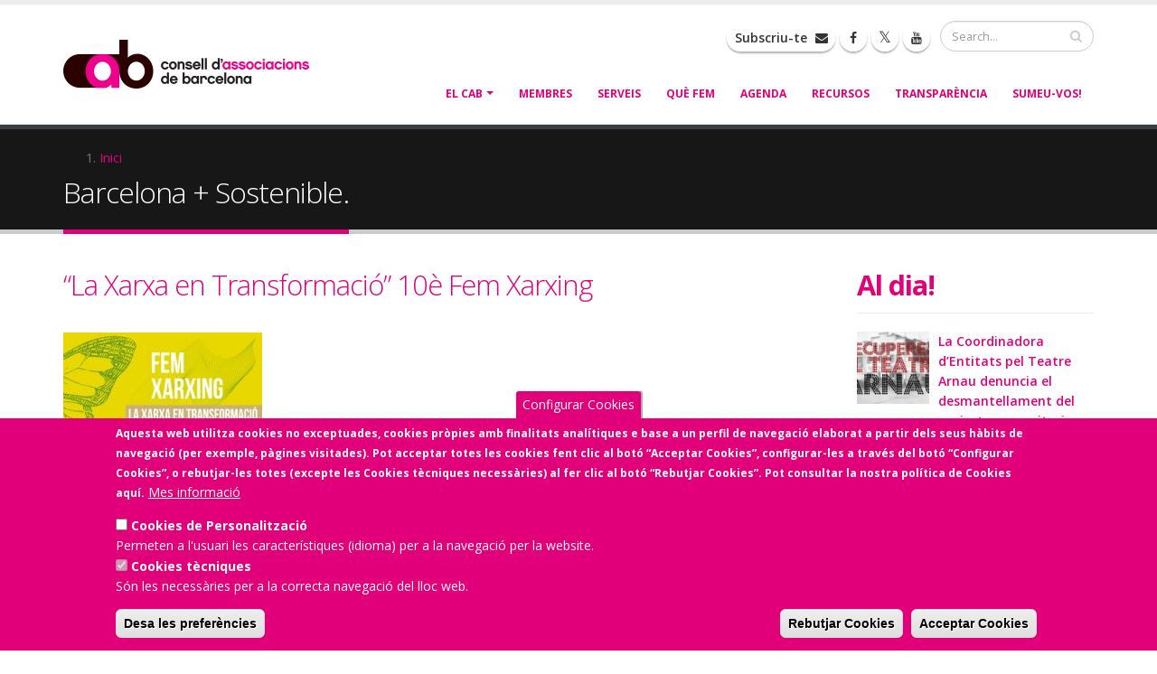

--- FILE ---
content_type: text/html; charset=UTF-8
request_url: https://www.cab.cat/taxonomy/term/452
body_size: 27368
content:

<!DOCTYPE html>
<html lang="ca" dir="ltr" class=" widescreen">

  <head>
    <meta charset="utf-8" />
<meta name="Generator" content="Drupal 10 (https://www.drupal.org)" />
<meta name="MobileOptimized" content="width" />
<meta name="HandheldFriendly" content="true" />
<meta name="viewport" content="width=device-width, initial-scale=1.0" />
<style>div#sliding-popup, div#sliding-popup .eu-cookie-withdraw-banner, .eu-cookie-withdraw-tab {background: #E2007A} div#sliding-popup.eu-cookie-withdraw-wrapper { background: transparent; } #sliding-popup h1, #sliding-popup h2, #sliding-popup h3, #sliding-popup p, #sliding-popup label, #sliding-popup div, .eu-cookie-compliance-more-button, .eu-cookie-compliance-secondary-button, .eu-cookie-withdraw-tab { color: #ffffff;} .eu-cookie-withdraw-tab { border-color: #ffffff;}</style>
<link rel="icon" href="/sites/default/files/favicon.ico" type="image/vnd.microsoft.icon" />
<link rel="alternate" type="application/rss+xml" title="Barcelona + Sostenible." href="https://www.cab.cat/taxonomy/term/452/feed" />

    <title>Barcelona + Sostenible. | Consell d&#039;Associacions de Barcelona</title>
    <meta name="viewport" content="width=device-width, minimum-scale=1.0, maximum-scale=1.0, user-scalable=no">
    <link href="https://fonts.googleapis.com/css?family=Open+Sans:300,400,600,700,800%7CShadows+Into+Light" rel="stylesheet" type="text/css">
    <link rel="stylesheet" media="all" href="/core/misc/components/progress.module.css?t72bq0" />
<link rel="stylesheet" media="all" href="/core/misc/components/ajax-progress.module.css?t72bq0" />
<link rel="stylesheet" media="all" href="/core/modules/system/css/components/align.module.css?t72bq0" />
<link rel="stylesheet" media="all" href="/core/modules/system/css/components/fieldgroup.module.css?t72bq0" />
<link rel="stylesheet" media="all" href="/core/modules/system/css/components/container-inline.module.css?t72bq0" />
<link rel="stylesheet" media="all" href="/core/modules/system/css/components/clearfix.module.css?t72bq0" />
<link rel="stylesheet" media="all" href="/core/modules/system/css/components/details.module.css?t72bq0" />
<link rel="stylesheet" media="all" href="/core/modules/system/css/components/hidden.module.css?t72bq0" />
<link rel="stylesheet" media="all" href="/core/modules/system/css/components/item-list.module.css?t72bq0" />
<link rel="stylesheet" media="all" href="/core/modules/system/css/components/js.module.css?t72bq0" />
<link rel="stylesheet" media="all" href="/core/modules/system/css/components/nowrap.module.css?t72bq0" />
<link rel="stylesheet" media="all" href="/core/modules/system/css/components/position-container.module.css?t72bq0" />
<link rel="stylesheet" media="all" href="/core/modules/system/css/components/reset-appearance.module.css?t72bq0" />
<link rel="stylesheet" media="all" href="/core/modules/system/css/components/resize.module.css?t72bq0" />
<link rel="stylesheet" media="all" href="/core/modules/system/css/components/system-status-counter.css?t72bq0" />
<link rel="stylesheet" media="all" href="/core/modules/system/css/components/system-status-report-counters.css?t72bq0" />
<link rel="stylesheet" media="all" href="/core/modules/system/css/components/system-status-report-general-info.css?t72bq0" />
<link rel="stylesheet" media="all" href="/core/modules/system/css/components/tablesort.module.css?t72bq0" />
<link rel="stylesheet" media="all" href="/core/modules/views/css/views.module.css?t72bq0" />
<link rel="stylesheet" media="all" href="/modules/contrib/eu_cookie_compliance/css/eu_cookie_compliance.css?t72bq0" />
<link rel="stylesheet" media="all" href="/themes/contrib/porto_theme/vendor/bootstrap/css/bootstrap.min.css?t72bq0" />
<link rel="stylesheet" media="all" href="/themes/contrib/porto_theme/vendor/font-awesome/css/font-awesome.min.css?t72bq0" />
<link rel="stylesheet" media="all" href="/themes/contrib/porto_theme/vendor/animate/animate.min.css?t72bq0" />
<link rel="stylesheet" media="all" href="/themes/contrib/porto_theme/vendor/simple-line-icons/css/simple-line-icons.min.css?t72bq0" />
<link rel="stylesheet" media="all" href="/themes/contrib/porto_theme/vendor/owl.carousel/assets/owl.carousel.min.css?t72bq0" />
<link rel="stylesheet" media="all" href="/themes/contrib/porto_theme/vendor/owl.carousel/assets/owl.theme.default.min.css?t72bq0" />
<link rel="stylesheet" media="all" href="/themes/contrib/porto_theme/vendor/magnific-popup/magnific-popup.min.css?t72bq0" />
<link rel="stylesheet" media="all" href="/themes/contrib/porto_theme/css/theme.css?t72bq0" />
<link rel="stylesheet" media="all" href="/themes/contrib/porto_theme/css/theme-elements.css?t72bq0" />
<link rel="stylesheet" media="all" href="/themes/contrib/porto_theme/css/theme-blog.css?t72bq0" />
<link rel="stylesheet" media="all" href="/themes/contrib/porto_theme/css/theme-shop.css?t72bq0" />
<link rel="stylesheet" media="all" href="/themes/contrib/porto_theme/vendor/rs-plugin/css/settings.css?t72bq0" />
<link rel="stylesheet" media="all" href="/themes/contrib/porto_theme/vendor/rs-plugin/css/layers.css?t72bq0" />
<link rel="stylesheet" media="all" href="/themes/contrib/porto_theme/vendor/rs-plugin/css/navigation.css?t72bq0" />
<link rel="stylesheet" media="all" href="/themes/contrib/porto_theme/vendor/circle-flip-slideshow/css/component.css?t72bq0" />
<link rel="stylesheet" media="all" href="/themes/contrib/porto_theme/vendor/nivo-slider/nivo-slider.css?t72bq0" />
<link rel="stylesheet" media="all" href="/themes/contrib/porto_theme/vendor/nivo-slider/default/default.css?t72bq0" />
<link rel="stylesheet" media="all" href="/themes/contrib/porto_theme/css/skins/default.css?t72bq0" />
<link rel="stylesheet" media="all" href="/themes/contrib/porto_theme/css/h.css?t72bq0" />
<link rel="stylesheet" media="all" href="/themes/contrib/porto_theme/css/custom.css?t72bq0" />
<link rel="stylesheet" media="all" href="/themes/custom/porto_sub/css/custom_sub.css?t72bq0" />

            <style>
        a {
            color: #E2007A;
        }

        a:hover {
            color: #E2007A;
        }

        a:focus {
            color: #E2007A;
        }

        a:active {
            color: #E2007A;
        }

        html .heading-primary,
        html .lnk-primary,
        html .text-color-primary {
            color: #E2007A !important;
        }

        html .heading.heading-primary h1,
        html .heading.heading-primary h2,
        html .heading.heading-primary h3,
        html .heading.heading-primary h4,
        html .heading.heading-primary h5,
        html .heading.heading-primary h6 {
            border-color: #E2007A;
        }

        html .heading-secondary,
        html .lnk-secondary,
        html .text-color-secondary {
            color: #e36159 !important;
        }

        html .heading.heading-secondary h1,
        html .heading.heading-secondary h2,
        html .heading.heading-secondary h3,
        html .heading.heading-secondary h4,
        html .heading.heading-secondary h5,
        html .heading.heading-secondary h6 {
            border-color: #e36159;
        }

        html .heading-tertiary,
        html .lnk-tertiary,
        html .text-color-tertiary {
            color: #2baab1 !important;
        }

        html .heading.heading-tertiary h1,
        html .heading.heading-tertiary h2,
        html .heading.heading-tertiary h3,
        html .heading.heading-tertiary h4,
        html .heading.heading-tertiary h5,
        html .heading.heading-tertiary h6 {
            border-color: #2baab1;
        }

        html .heading-quaternary,
        html .lnk-quaternary,
        html .text-color-quaternary {
            color: #383f48 !important;
        }

        html .heading.heading-quaternary h1,
        html .heading.heading-quaternary h2,
        html .heading.heading-quaternary h3,
        html .heading.heading-quaternary h4,
        html .heading.heading-quaternary h5,
        html .heading.heading-quaternary h6 {
            border-color: #383f48;
        }

        html .heading-dark,
        html .lnk-dark,
        html .text-color-dark {
            color: #2e353e !important;
        }

        html .heading.heading-dark h1,
        html .heading.heading-dark h2,
        html .heading.heading-dark h3,
        html .heading.heading-dark h4,
        html .heading.heading-dark h5,
        html .heading.heading-dark h6 {
            border-color: #2e353e;
        }

        html .heading-light,
        html .lnk-light,
        html .text-color-light {
            color: #ffffff !important;
        }

        html .heading.heading-light h1,
        html .heading.heading-light h2,
        html .heading.heading-light h3,
        html .heading.heading-light h4,
        html .heading.heading-light h5,
        html .heading.heading-light h6 {
            border-color: #ffffff;
        }

        html .background-color-primary {
            background-color: #E2007A !important;
        }

        html .background-color-secondary {
            background-color: #e36159 !important;
        }

        html .background-color-tertiary {
            background-color: #2baab1 !important;
        }

        html .background-color-quaternary {
            background-color: #383f48 !important;
        }

        html .background-color-dark {
            background-color: #2e353e !important;
        }

        html .background-color-light {
            background-color: #ffffff !important;
        }

        .alternative-font {
            color: #E2007A;
        }

        html .blockquote-primary {
            border-color: #E2007A !important;
        }

        html .blockquote-secondary {
            border-color: #e36159 !important;
        }

        html .blockquote-tertiary {
            border-color: #2baab1 !important;
        }

        html .blockquote-quaternary {
            border-color: #383f48 !important;
        }

        html .blockquote-dark {
            border-color: #2e353e !important;
        }

        html .blockquote-light {
            border-color: #ffffff !important;
        }

        p.drop-caps:first-letter {
            color: #E2007A;
        }

        p.drop-caps.drop-caps-style-2:first-letter {
            background-color: #E2007A;
        }

        ul.nav-pills > li.active > a {
            background-color: #E2007A;
        }

        ul.nav-pills > li.active > a:hover,
        ul.nav-pills > li.active > a:focus {
            background-color: #E2007A;
        }

        html ul.nav-pills-primary a {
            color: #E2007A;
        }

        html ul.nav-pills-primary a:hover {
            color: #E2007A;
        }

        html ul.nav-pills-primary a:focus {
            color: #E2007A;
        }

        html ul.nav-pills-primary a:active {
            color: #E2007A;
        }

        html ul.nav-pills-primary > li.active > a {
            background-color: #E2007A;
        }

        html ul.nav-pills-primary > li.active > a:hover,
        html ul.nav-pills-primary > li.active > a:focus {
            background-color: #E2007A;
        }

        html ul.nav-pills-secondary a {
            color: #e36159;
        }

        html ul.nav-pills-secondary a:hover {
            color: #e7766f;
        }

        html ul.nav-pills-secondary a:focus {
            color: #e7766f;
        }

        html ul.nav-pills-secondary a:active {
            color: #df4c43;
        }

        html ul.nav-pills-secondary > li.active > a {
            background-color: #e36159;
        }

        html ul.nav-pills-secondary > li.active > a:hover,
        html ul.nav-pills-secondary > li.active > a:focus {
            background-color: #e36159;
        }

        html ul.nav-pills-tertiary a {
            color: #2baab1;
        }

        html ul.nav-pills-tertiary a:hover {
            color: #30bec6;
        }

        html ul.nav-pills-tertiary a:focus {
            color: #30bec6;
        }

        html ul.nav-pills-tertiary a:active {
            color: #26969c;
        }

        html ul.nav-pills-tertiary > li.active > a {
            background-color: #2baab1;
        }

        html ul.nav-pills-tertiary > li.active > a:hover,
        html ul.nav-pills-tertiary > li.active > a:focus {
            background-color: #2baab1;
        }

        html ul.nav-pills-quaternary a {
            color: #383f48;
        }

        html ul.nav-pills-quaternary a:hover {
            color: #434c56;
        }

        html ul.nav-pills-quaternary a:focus {
            color: #434c56;
        }

        html ul.nav-pills-quaternary a:active {
            color: #2d323a;
        }

        html ul.nav-pills-quaternary > li.active > a {
            background-color: #383f48;
        }

        html ul.nav-pills-quaternary > li.active > a:hover,
        html ul.nav-pills-quaternary > li.active > a:focus {
            background-color: #383f48;
        }

        html ul.nav-pills-dark a {
            color: #2e353e;
        }

        html ul.nav-pills-dark a:hover {
            color: #39424d;
        }

        html ul.nav-pills-dark a:focus {
            color: #39424d;
        }

        html ul.nav-pills-dark a:active {
            color: #23282f;
        }

        html ul.nav-pills-dark > li.active > a {
            background-color: #2e353e;
        }

        html ul.nav-pills-dark > li.active > a:hover,
        html ul.nav-pills-dark > li.active > a:focus {
            background-color: #2e353e;
        }

        html ul.nav-pills-light a {
            color: #ffffff;
        }

        html ul.nav-pills-light a:hover {
            color: #ffffff;
        }

        html ul.nav-pills-light a:focus {
            color: #ffffff;
        }

        html ul.nav-pills-light a:active {
            color: #f2f2f2;
        }

        html ul.nav-pills-light > li.active > a {
            background-color: #ffffff;
        }

        html ul.nav-pills-light > li.active > a:hover,
        html ul.nav-pills-light > li.active > a:focus {
            background-color: #ffffff;
        }

        .sort-source-wrapper .nav > li.active > a {
            color: #E2007A;
        }

        .sort-source-wrapper .nav > li.active > a:hover,
        .sort-source-wrapper .nav > li.active > a:focus {
            color: #E2007A;
        }

        .sort-source.sort-source-style-2 > li.active > a:after {
            border-top-color: #E2007A;
        }

        html .label-primary {
            background-color: #E2007A;
        }

        html .label-secondary {
            background-color: #e36159;
        }

        html .label-tertiary {
            background-color: #2baab1;
        }

        html .label-quaternary {
            background-color: #383f48;
        }

        html .label-dark {
            background-color: #2e353e;
        }

        html .label-light {
            background-color: #ffffff;
        }

        .btn-link {
            color: #E2007A;
        }

        .btn-link:hover {
            color: #E2007A;
        }

        .btn-link:active {
            color: #E2007A;
        }

        html .btn-primary {
            color: #ffffff;
            background-color: #E2007A;
            border-color: #E2007A #E2007A #006699;
        }

        html .btn-primary:hover {
            border-color: #E2007A #E2007A #E2007A;
            background-color: #E2007A;
        }

        html .btn-primary:active,
        html .btn-primary:focus,
        html .btn-primary:active:hover,
        html .btn-primary:active:focus {
            border-color: #E2007A #E2007A #E2007A;
            background-color: #E2007A;
        }

        html .btn-primary.dropdown-toggle {
            border-left-color: #E2007A;
        }

        html .btn-primary[disabled],
        html .btn-primary[disabled]:hover,
        html .btn-primary[disabled]:active,
        html .btn-primary[disabled]:focus {
            border-color: #33bbff;
            background-color: #33bbff;
        }

        html .btn-primary:hover,
        html .btn-primary:focus,
        html .btn-primary:active:hover,
        html .btn-primary:active:focus {
            color: #ffffff;
        }

        html .btn-primary-scale-2 {
            color: #ffffff;
            background-color: #006699;
            border-color: #006699 #006699 #004466;
        }

        html .btn-primary-scale-2:hover {
            border-color: #E2007A #E2007A #005580;
            background-color: #E2007A;
        }

        html .btn-primary-scale-2:active,
        html .btn-primary-scale-2:focus,
        html .btn-primary-scale-2:active:hover,
        html .btn-primary-scale-2:active:focus {
            border-color: #005580 #005580 #005580;
            background-color: #005580;
        }

        html .btn-primary-scale-2.dropdown-toggle {
            border-left-color: #005580;
        }

        html .btn-primary-scale-2[disabled],
        html .btn-primary-scale-2[disabled]:hover,
        html .btn-primary-scale-2[disabled]:active,
        html .btn-primary-scale-2[disabled]:focus {
            border-color: #00aaff;
            background-color: #00aaff;
        }

        html .btn-secondary {
            color: #ffffff;
            background-color: #e36159;
            border-color: #e36159 #e36159 #dc372d;
        }

        html .btn-secondary:hover {
            border-color: #e7766f #e7766f #df4c43;
            background-color: #e7766f;
        }

        html .btn-secondary:active,
        html .btn-secondary:focus,
        html .btn-secondary:active:hover,
        html .btn-secondary:active:focus {
            border-color: #df4c43 #df4c43 #df4c43;
            background-color: #df4c43;
        }

        html .btn-secondary.dropdown-toggle {
            border-left-color: #df4c43;
        }

        html .btn-secondary[disabled],
        html .btn-secondary[disabled]:hover,
        html .btn-secondary[disabled]:active,
        html .btn-secondary[disabled]:focus {
            border-color: #f2b4b0;
            background-color: #f2b4b0;
        }

        html .btn-secondary:hover,
        html .btn-secondary:focus,
        html .btn-secondary:active:hover,
        html .btn-secondary:active:focus {
            color: #ffffff;
        }

        html .btn-secondary-scale-2 {
            color: #ffffff;
            background-color: #dc372d;
            border-color: #dc372d #dc372d #b7281f;
        }

        html .btn-secondary-scale-2:hover {
            border-color: #df4c43 #df4c43 #cd2c23;
            background-color: #df4c43;
        }

        html .btn-secondary-scale-2:active,
        html .btn-secondary-scale-2:focus,
        html .btn-secondary-scale-2:active:hover,
        html .btn-secondary-scale-2:active:focus {
            border-color: #cd2c23 #cd2c23 #cd2c23;
            background-color: #cd2c23;
        }

        html .btn-secondary-scale-2.dropdown-toggle {
            border-left-color: #cd2c23;
        }

        html .btn-secondary-scale-2[disabled],
        html .btn-secondary-scale-2[disabled]:hover,
        html .btn-secondary-scale-2[disabled]:active,
        html .btn-secondary-scale-2[disabled]:focus {
            border-color: #ea8b85;
            background-color: #ea8b85;
        }

        html .btn-tertiary {
            color: #ffffff;
            background-color: #2baab1;
            border-color: #2baab1 #2baab1 #218388;
        }

        html .btn-tertiary:hover {
            border-color: #30bec6 #30bec6 #26969c;
            background-color: #30bec6;
        }

        html .btn-tertiary:active,
        html .btn-tertiary:focus,
        html .btn-tertiary:active:hover,
        html .btn-tertiary:active:focus {
            border-color: #26969c #26969c #26969c;
            background-color: #26969c;
        }

        html .btn-tertiary.dropdown-toggle {
            border-left-color: #26969c;
        }

        html .btn-tertiary[disabled],
        html .btn-tertiary[disabled]:hover,
        html .btn-tertiary[disabled]:active,
        html .btn-tertiary[disabled]:focus {
            border-color: #68d4da;
            background-color: #68d4da;
        }

        html .btn-tertiary:hover,
        html .btn-tertiary:focus,
        html .btn-tertiary:active:hover,
        html .btn-tertiary:active:focus {
            color: #ffffff;
        }

        html .btn-tertiary-scale-2 {
            color: #ffffff;
            background-color: #218388;
            border-color: #218388 #218388 #175b5f;
        }

        html .btn-tertiary-scale-2:hover {
            border-color: #26969c #26969c #1c6f73;
            background-color: #26969c;
        }

        html .btn-tertiary-scale-2:active,
        html .btn-tertiary-scale-2:focus,
        html .btn-tertiary-scale-2:active:hover,
        html .btn-tertiary-scale-2:active:focus {
            border-color: #1c6f73 #1c6f73 #1c6f73;
            background-color: #1c6f73;
        }

        html .btn-tertiary-scale-2.dropdown-toggle {
            border-left-color: #1c6f73;
        }

        html .btn-tertiary-scale-2[disabled],
        html .btn-tertiary-scale-2[disabled]:hover,
        html .btn-tertiary-scale-2[disabled]:active,
        html .btn-tertiary-scale-2[disabled]:focus {
            border-color: #3fc9d0;
            background-color: #3fc9d0;
        }

        html .btn-quaternary {
            color: #ffffff;
            background-color: #383f48;
            border-color: #383f48 #383f48 #22262b;
        }

        html .btn-quaternary:hover {
            border-color: #434c56 #434c56 #2d323a;
            background-color: #434c56;
        }

        html .btn-quaternary:active,
        html .btn-quaternary:focus,
        html .btn-quaternary:active:hover,
        html .btn-quaternary:active:focus {
            border-color: #2d323a #2d323a #2d323a;
            background-color: #2d323a;
        }

        html .btn-quaternary.dropdown-toggle {
            border-left-color: #2d323a;
        }

        html .btn-quaternary[disabled],
        html .btn-quaternary[disabled]:hover,
        html .btn-quaternary[disabled]:active,
        html .btn-quaternary[disabled]:focus {
            border-color: #657181;
            background-color: #657181;
        }

        html .btn-quaternary:hover,
        html .btn-quaternary:focus,
        html .btn-quaternary:active:hover,
        html .btn-quaternary:active:focus {
            color: #ffffff;
        }

        html .btn-quaternary-scale-2 {
            color: #ffffff;
            background-color: #22262b;
            border-color: #22262b #22262b #0b0d0f;
        }

        html .btn-quaternary-scale-2:hover {
            border-color: #2d323a #2d323a #17191d;
            background-color: #2d323a;
        }

        html .btn-quaternary-scale-2:active,
        html .btn-quaternary-scale-2:focus,
        html .btn-quaternary-scale-2:active:hover,
        html .btn-quaternary-scale-2:active:focus {
            border-color: #17191d #17191d #17191d;
            background-color: #17191d;
        }

        html .btn-quaternary-scale-2.dropdown-toggle {
            border-left-color: #17191d;
        }

        html .btn-quaternary-scale-2[disabled],
        html .btn-quaternary-scale-2[disabled]:hover,
        html .btn-quaternary-scale-2[disabled]:active,
        html .btn-quaternary-scale-2[disabled]:focus {
            border-color: #4e5865;
            background-color: #4e5865;
        }

        html .btn-dark {
            color: #ffffff;
            background-color: #2e353e;
            border-color: #2e353e #2e353e #181c21;
        }

        html .btn-dark:hover {
            border-color: #39424d #39424d #23282f;
            background-color: #39424d;
        }

        html .btn-dark:active,
        html .btn-dark:focus,
        html .btn-dark:active:hover,
        html .btn-dark:active:focus {
            border-color: #23282f #23282f #23282f;
            background-color: #23282f;
        }

        html .btn-dark.dropdown-toggle {
            border-left-color: #23282f;
        }

        html .btn-dark[disabled],
        html .btn-dark[disabled]:hover,
        html .btn-dark[disabled]:active,
        html .btn-dark[disabled]:focus {
            border-color: #596779;
            background-color: #596779;
        }

        html .btn-dark:hover,
        html .btn-dark:focus,
        html .btn-dark:active:hover,
        html .btn-dark:active:focus {
            color: #ffffff;
        }

        html .btn-dark-scale-2 {
            color: #ffffff;
            background-color: #181c21;
            border-color: #181c21 #181c21 #030303;
        }

        html .btn-dark-scale-2:hover {
            border-color: #23282f #23282f #0d0f12;
            background-color: #23282f;
        }

        html .btn-dark-scale-2:active,
        html .btn-dark-scale-2:focus,
        html .btn-dark-scale-2:active:hover,
        html .btn-dark-scale-2:active:focus {
            border-color: #0d0f12 #0d0f12 #0d0f12;
            background-color: #0d0f12;
        }

        html .btn-dark-scale-2.dropdown-toggle {
            border-left-color: #0d0f12;
        }

        html .btn-dark-scale-2[disabled],
        html .btn-dark-scale-2[disabled]:hover,
        html .btn-dark-scale-2[disabled]:active,
        html .btn-dark-scale-2[disabled]:focus {
            border-color: #444e5b;
            background-color: #444e5b;
        }

        html .btn-light {
            color: #ffffff;
            background-color: #ffffff;
            border-color: #ffffff #ffffff #e6e6e6;
        }

        html .btn-light:hover {
            border-color: #ffffff #ffffff #f2f2f2;
            background-color: #ffffff;
        }

        html .btn-light:active,
        html .btn-light:focus,
        html .btn-light:active:hover,
        html .btn-light:active:focus {
            border-color: #f2f2f2 #f2f2f2 #f2f2f2;
            background-color: #f2f2f2;
        }

        html .btn-light.dropdown-toggle {
            border-left-color: #f2f2f2;
        }

        html .btn-light[disabled],
        html .btn-light[disabled]:hover,
        html .btn-light[disabled]:active,
        html .btn-light[disabled]:focus {
            border-color: #ffffff;
            background-color: #ffffff;
        }

        html .btn-light:hover,
        html .btn-light:focus,
        html .btn-light:active:hover,
        html .btn-light:active:focus {
            color: #777777;
        }

        html .btn-light-scale-2 {
            color: #ffffff;
            background-color: #e6e6e6;
            border-color: #e6e6e6 #e6e6e6 #cccccc;
        }

        html .btn-light-scale-2:hover {
            border-color: #f2f2f2 #f2f2f2 #d9d9d9;
            background-color: #f2f2f2;
        }

        html .btn-light-scale-2:active,
        html .btn-light-scale-2:focus,
        html .btn-light-scale-2:active:hover,
        html .btn-light-scale-2:active:focus {
            border-color: #d9d9d9 #d9d9d9 #d9d9d9;
            background-color: #d9d9d9;
        }

        html .btn-light-scale-2.dropdown-toggle {
            border-left-color: #d9d9d9;
        }

        html .btn-light-scale-2[disabled],
        html .btn-light-scale-2[disabled]:hover,
        html .btn-light-scale-2[disabled]:active,
        html .btn-light-scale-2[disabled]:focus {
            border-color: #ffffff;
            background-color: #ffffff;
        }

        html .btn-borders.btn-primary {
            background: transparent;
            border-color: #E2007A;
            color: #E2007A;
            text-shadow: none;
        }

        html .btn-borders.btn-primary:hover,
        html .btn-borders.btn-primary:focus {
            background-color: #E2007A;
            border-color: #E2007A #E2007A #006699;
            border-color: #E2007A !important;
            color: #ffffff;
        }

        html .btn-borders.btn-primary:hover:hover,
        html .btn-borders.btn-primary:focus:hover {
            border-color: #E2007A #E2007A #E2007A;
            background-color: #E2007A;
        }

        html .btn-borders.btn-primary:hover:active,
        html .btn-borders.btn-primary:focus:active,
        html .btn-borders.btn-primary:hover:focus,
        html .btn-borders.btn-primary:focus:focus,
        html .btn-borders.btn-primary:hover:active:hover,
        html .btn-borders.btn-primary:focus:active:hover,
        html .btn-borders.btn-primary:hover:active:focus,
        html .btn-borders.btn-primary:focus:active:focus {
            border-color: #E2007A #E2007A #E2007A;
            background-color: #E2007A;
        }

        html .btn-borders.btn-primary:hover.dropdown-toggle,
        html .btn-borders.btn-primary:focus.dropdown-toggle {
            border-left-color: #E2007A;
        }

        html .btn-borders.btn-primary:hover[disabled],
        html .btn-borders.btn-primary:focus[disabled],
        html .btn-borders.btn-primary:hover[disabled]:hover,
        html .btn-borders.btn-primary:focus[disabled]:hover,
        html .btn-borders.btn-primary:hover[disabled]:active,
        html .btn-borders.btn-primary:focus[disabled]:active,
        html .btn-borders.btn-primary:hover[disabled]:focus,
        html .btn-borders.btn-primary:focus[disabled]:focus {
            border-color: #33bbff;
            background-color: #33bbff;
        }

        html .btn-borders.btn-secondary {
            background: transparent;
            border-color: #e36159;
            color: #e36159;
            text-shadow: none;
        }

        html .btn-borders.btn-secondary:hover,
        html .btn-borders.btn-secondary:focus {
            background-color: #e36159;
            border-color: #e36159 #e36159 #dc372d;
            border-color: #e36159 !important;
            color: #ffffff;
        }

        html .btn-borders.btn-secondary:hover:hover,
        html .btn-borders.btn-secondary:focus:hover {
            border-color: #e7766f #e7766f #df4c43;
            background-color: #e7766f;
        }

        html .btn-borders.btn-secondary:hover:active,
        html .btn-borders.btn-secondary:focus:active,
        html .btn-borders.btn-secondary:hover:focus,
        html .btn-borders.btn-secondary:focus:focus,
        html .btn-borders.btn-secondary:hover:active:hover,
        html .btn-borders.btn-secondary:focus:active:hover,
        html .btn-borders.btn-secondary:hover:active:focus,
        html .btn-borders.btn-secondary:focus:active:focus {
            border-color: #df4c43 #df4c43 #df4c43;
            background-color: #df4c43;
        }

        html .btn-borders.btn-secondary:hover.dropdown-toggle,
        html .btn-borders.btn-secondary:focus.dropdown-toggle {
            border-left-color: #df4c43;
        }

        html .btn-borders.btn-secondary:hover[disabled],
        html .btn-borders.btn-secondary:focus[disabled],
        html .btn-borders.btn-secondary:hover[disabled]:hover,
        html .btn-borders.btn-secondary:focus[disabled]:hover,
        html .btn-borders.btn-secondary:hover[disabled]:active,
        html .btn-borders.btn-secondary:focus[disabled]:active,
        html .btn-borders.btn-secondary:hover[disabled]:focus,
        html .btn-borders.btn-secondary:focus[disabled]:focus {
            border-color: #f2b4b0;
            background-color: #f2b4b0;
        }

        html .btn-borders.btn-tertiary {
            background: transparent;
            border-color: #2baab1;
            color: #2baab1;
            text-shadow: none;
        }

        html .btn-borders.btn-tertiary:hover,
        html .btn-borders.btn-tertiary:focus {
            background-color: #2baab1;
            border-color: #2baab1 #2baab1 #218388;
            border-color: #2baab1 !important;
            color: #ffffff;
        }

        html .btn-borders.btn-tertiary:hover:hover,
        html .btn-borders.btn-tertiary:focus:hover {
            border-color: #30bec6 #30bec6 #26969c;
            background-color: #30bec6;
        }

        html .btn-borders.btn-tertiary:hover:active,
        html .btn-borders.btn-tertiary:focus:active,
        html .btn-borders.btn-tertiary:hover:focus,
        html .btn-borders.btn-tertiary:focus:focus,
        html .btn-borders.btn-tertiary:hover:active:hover,
        html .btn-borders.btn-tertiary:focus:active:hover,
        html .btn-borders.btn-tertiary:hover:active:focus,
        html .btn-borders.btn-tertiary:focus:active:focus {
            border-color: #26969c #26969c #26969c;
            background-color: #26969c;
        }

        html .btn-borders.btn-tertiary:hover.dropdown-toggle,
        html .btn-borders.btn-tertiary:focus.dropdown-toggle {
            border-left-color: #26969c;
        }

        html .btn-borders.btn-tertiary:hover[disabled],
        html .btn-borders.btn-tertiary:focus[disabled],
        html .btn-borders.btn-tertiary:hover[disabled]:hover,
        html .btn-borders.btn-tertiary:focus[disabled]:hover,
        html .btn-borders.btn-tertiary:hover[disabled]:active,
        html .btn-borders.btn-tertiary:focus[disabled]:active,
        html .btn-borders.btn-tertiary:hover[disabled]:focus,
        html .btn-borders.btn-tertiary:focus[disabled]:focus {
            border-color: #68d4da;
            background-color: #68d4da;
        }

        html .btn-borders.btn-quaternary {
            background: transparent;
            border-color: #383f48;
            color: #383f48;
            text-shadow: none;
        }

        html .btn-borders.btn-quaternary:hover,
        html .btn-borders.btn-quaternary:focus {
            background-color: #383f48;
            border-color: #383f48 #383f48 #22262b;
            border-color: #383f48 !important;
            color: #ffffff;
        }

        html .btn-borders.btn-quaternary:hover:hover,
        html .btn-borders.btn-quaternary:focus:hover {
            border-color: #434c56 #434c56 #2d323a;
            background-color: #434c56;
        }

        html .btn-borders.btn-quaternary:hover:active,
        html .btn-borders.btn-quaternary:focus:active,
        html .btn-borders.btn-quaternary:hover:focus,
        html .btn-borders.btn-quaternary:focus:focus,
        html .btn-borders.btn-quaternary:hover:active:hover,
        html .btn-borders.btn-quaternary:focus:active:hover,
        html .btn-borders.btn-quaternary:hover:active:focus,
        html .btn-borders.btn-quaternary:focus:active:focus {
            border-color: #2d323a #2d323a #2d323a;
            background-color: #2d323a;
        }

        html .btn-borders.btn-quaternary:hover.dropdown-toggle,
        html .btn-borders.btn-quaternary:focus.dropdown-toggle {
            border-left-color: #2d323a;
        }

        html .btn-borders.btn-quaternary:hover[disabled],
        html .btn-borders.btn-quaternary:focus[disabled],
        html .btn-borders.btn-quaternary:hover[disabled]:hover,
        html .btn-borders.btn-quaternary:focus[disabled]:hover,
        html .btn-borders.btn-quaternary:hover[disabled]:active,
        html .btn-borders.btn-quaternary:focus[disabled]:active,
        html .btn-borders.btn-quaternary:hover[disabled]:focus,
        html .btn-borders.btn-quaternary:focus[disabled]:focus {
            border-color: #657181;
            background-color: #657181;
        }

        html .btn-borders.btn-dark {
            background: transparent;
            border-color: #2e353e;
            color: #2e353e;
            text-shadow: none;
        }

        html .btn-borders.btn-dark:hover,
        html .btn-borders.btn-dark:focus {
            background-color: #2e353e;
            border-color: #2e353e #2e353e #181c21;
            border-color: #2e353e !important;
            color: #ffffff;
        }

        html .btn-borders.btn-dark:hover:hover,
        html .btn-borders.btn-dark:focus:hover {
            border-color: #39424d #39424d #23282f;
            background-color: #39424d;
        }

        html .btn-borders.btn-dark:hover:active,
        html .btn-borders.btn-dark:focus:active,
        html .btn-borders.btn-dark:hover:focus,
        html .btn-borders.btn-dark:focus:focus,
        html .btn-borders.btn-dark:hover:active:hover,
        html .btn-borders.btn-dark:focus:active:hover,
        html .btn-borders.btn-dark:hover:active:focus,
        html .btn-borders.btn-dark:focus:active:focus {
            border-color: #23282f #23282f #23282f;
            background-color: #23282f;
        }

        html .btn-borders.btn-dark:hover.dropdown-toggle,
        html .btn-borders.btn-dark:focus.dropdown-toggle {
            border-left-color: #23282f;
        }

        html .btn-borders.btn-dark:hover[disabled],
        html .btn-borders.btn-dark:focus[disabled],
        html .btn-borders.btn-dark:hover[disabled]:hover,
        html .btn-borders.btn-dark:focus[disabled]:hover,
        html .btn-borders.btn-dark:hover[disabled]:active,
        html .btn-borders.btn-dark:focus[disabled]:active,
        html .btn-borders.btn-dark:hover[disabled]:focus,
        html .btn-borders.btn-dark:focus[disabled]:focus {
            border-color: #596779;
            background-color: #596779;
        }

        html .btn-borders.btn-light {
            background: transparent;
            border-color: #ffffff;
            color: #ffffff;
            text-shadow: none;
        }

        html .btn-borders.btn-light:hover,
        html .btn-borders.btn-light:focus {
            color: #ffffff;
            background-color: #ffffff;
            border-color: #ffffff #ffffff #e6e6e6;
            border-color: #ffffff !important;
            color: #777777;
        }

        html .btn-borders.btn-light:hover:hover,
        html .btn-borders.btn-light:focus:hover {
            border-color: #ffffff #ffffff #f2f2f2;
            background-color: #ffffff;
        }

        html .btn-borders.btn-light:hover:active,
        html .btn-borders.btn-light:focus:active,
        html .btn-borders.btn-light:hover:focus,
        html .btn-borders.btn-light:focus:focus,
        html .btn-borders.btn-light:hover:active:hover,
        html .btn-borders.btn-light:focus:active:hover,
        html .btn-borders.btn-light:hover:active:focus,
        html .btn-borders.btn-light:focus:active:focus {
            border-color: #f2f2f2 #f2f2f2 #f2f2f2;
            background-color: #f2f2f2;
        }

        html .btn-borders.btn-light:hover.dropdown-toggle,
        html .btn-borders.btn-light:focus.dropdown-toggle {
            border-left-color: #f2f2f2;
        }

        html .btn-borders.btn-light:hover[disabled],
        html .btn-borders.btn-light:focus[disabled],
        html .btn-borders.btn-light:hover[disabled]:hover,
        html .btn-borders.btn-light:focus[disabled]:hover,
        html .btn-borders.btn-light:hover[disabled]:active,
        html .btn-borders.btn-light:focus[disabled]:active,
        html .btn-borders.btn-light:hover[disabled]:focus,
        html .btn-borders.btn-light:focus[disabled]:focus {
            border-color: #ffffff;
            background-color: #ffffff;
        }

        .pagination > li > a,
        .pagination > li > span,
        .pagination > li > a:hover,
        .pagination > li > span:hover,
        .pagination > li > a:focus,
        .pagination > li > span:focus {
            color: #E2007A;
        }

        .pagination > .active > a,
        .pagination > .active > span,
        .pagination > .active > a:hover,
        .pagination > .active > span:hover,
        .pagination > .active > a:focus,
        .pagination > .active > span:focus {
            background-color: #E2007A !important;
            border-color: #E2007A;
        }

        body.dark .pagination > li > a,
        body.dark .pagination > li > span,
        body.dark .pagination > li > a:hover,
        body.dark .pagination > li > span:hover,
        body.dark .pagination > li > a:focus,
        body.dark .pagination > li > span:focus {
            color: #E2007A;
        }

        body.dark .pagination > .active > a,
        body.dark .pagination > .active > span,
        body.dark .pagination > .active > a:hover,
        body.dark .pagination > .active > span:hover,
        body.dark .pagination > .active > a:focus,
        body.dark .pagination > .active > span:focus {
            background-color: #E2007A;
            border-color: #E2007A;
        }

        .pagination > .active > a,
        body.dark .pagination > .active > a {
            color: #ffffff;
            background-color: #E2007A;
            border-color: #E2007A #E2007A #006699;
        }

        .pagination > .active > a:hover,
        body.dark .pagination > .active > a:hover {
            border-color: #E2007A #E2007A #E2007A;
            background-color: #E2007A;
        }

        .pagination > .active > a:active,
        body.dark .pagination > .active > a:active,
        .pagination > .active > a:focus,
        body.dark .pagination > .active > a:focus,
        .pagination > .active > a:active:hover,
        body.dark .pagination > .active > a:active:hover,
        .pagination > .active > a:active:focus,
        body.dark .pagination > .active > a:active:focus {
            border-color: #E2007A #E2007A #E2007A;
            background-color: #E2007A;
        }

        .pagination > .active > a.dropdown-toggle,
        body.dark .pagination > .active > a.dropdown-toggle {
            border-left-color: #E2007A;
        }

        .pagination > .active > a[disabled],
        body.dark .pagination > .active > a[disabled],
        .pagination > .active > a[disabled]:hover,
        body.dark .pagination > .active > a[disabled]:hover,
        .pagination > .active > a[disabled]:active,
        body.dark .pagination > .active > a[disabled]:active,
        .pagination > .active > a[disabled]:focus,
        body.dark .pagination > .active > a[disabled]:focus {
            border-color: #33bbff;
            background-color: #33bbff;
        }

        html .alert-primary {
            background-color: #E2007A;
            border-color: #007ebd;
            color: #ffffff;
        }

        html .alert-primary .alert-link {
            color: #ffffff;
        }

        html .alert-secondary {
            background-color: #e36159;
            border-color: #e1554c;
            color: #ffffff;
        }

        html .alert-secondary .alert-link {
            color: #ffffff;
        }

        html .alert-tertiary {
            background-color: #2baab1;
            border-color: #289ea5;
            color: #ffffff;
        }

        html .alert-tertiary .alert-link {
            color: #ffffff;
        }

        html .alert-quaternary {
            background-color: #383f48;
            border-color: #31373f;
            color: #ffffff;
        }

        html .alert-quaternary .alert-link {
            color: #ffffff;
        }

        html .alert-dark {
            background-color: #2e353e;
            border-color: #272d35;
            color: #ffffff;
        }

        html .alert-dark .alert-link {
            color: #ffffff;
        }

        html .alert-light {
            background-color: #ffffff;
            border-color: #f7f7f7;
            color: #777777;
        }

        html .alert-light .alert-link {
            color: #777777;
        }

        html .progress-bar-primary {
            background-color: #E2007A;
        }

        html .progress-bar-secondary {
            background-color: #e36159;
        }

        html .progress-bar-tertiary {
            background-color: #2baab1;
        }

        html .progress-bar-quaternary {
            background-color: #383f48;
        }

        html .progress-bar-dark {
            background-color: #2e353e;
        }

        html .progress-bar-light {
            background-color: #ffffff;
        }

        html section.section-primary {
            background-color: #E2007A !important;
            border-color: #E2007A !important;
        }

        html section.section-primary h1,
        html section.section-primary h2,
        html section.section-primary h3,
        html section.section-primary h4,
        html section.section-primary h5,
        html section.section-primary h6 {
            color: #ffffff;
        }

        html section.section-primary p {
            color: #e6e6e6;
        }

        html section.section-primary-scale-2 {
            background-color: #006699 !important;
            border-color: #005580 !important;
        }

        html section.section-primary-scale-2 .sort-source.sort-source-style-2 > li.active > a:after {
            border-top-color: #006699;
        }

        html section.section-secondary {
            background-color: #e36159 !important;
            border-color: #df4c43 !important;
        }

        html section.section-secondary h1,
        html section.section-secondary h2,
        html section.section-secondary h3,
        html section.section-secondary h4,
        html section.section-secondary h5,
        html section.section-secondary h6 {
            color: #ffffff;
        }

        html section.section-secondary p {
            color: #e6e6e6;
        }

        html section.section-secondary-scale-2 {
            background-color: #dc372d !important;
            border-color: #cd2c23 !important;
        }

        html section.section-secondary-scale-2 .sort-source.sort-source-style-2 > li.active > a:after {
            border-top-color: #dc372d;
        }

        html section.section-tertiary {
            background-color: #2baab1 !important;
            border-color: #26969c !important;
        }

        html section.section-tertiary h1,
        html section.section-tertiary h2,
        html section.section-tertiary h3,
        html section.section-tertiary h4,
        html section.section-tertiary h5,
        html section.section-tertiary h6 {
            color: #ffffff;
        }

        html section.section-tertiary p {
            color: #e6e6e6;
        }

        html section.section-tertiary-scale-2 {
            background-color: #218388 !important;
            border-color: #1c6f73 !important;
        }

        html section.section-tertiary-scale-2 .sort-source.sort-source-style-2 > li.active > a:after {
            border-top-color: #218388;
        }

        html section.section-quaternary {
            background-color: #383f48 !important;
            border-color: #2d323a !important;
        }

        html section.section-quaternary h1,
        html section.section-quaternary h2,
        html section.section-quaternary h3,
        html section.section-quaternary h4,
        html section.section-quaternary h5,
        html section.section-quaternary h6 {
            color: #ffffff;
        }

        html section.section-quaternary p {
            color: #e6e6e6;
        }

        html section.section-quaternary-scale-2 {
            background-color: #22262b !important;
            border-color: #17191d !important;
        }

        html section.section-quaternary-scale-2 .sort-source.sort-source-style-2 > li.active > a:after {
            border-top-color: #22262b;
        }

        html section.section-dark {
            background-color: #2e353e !important;
            border-color: #23282f !important;
        }

        html section.section-dark h1,
        html section.section-dark h2,
        html section.section-dark h3,
        html section.section-dark h4,
        html section.section-dark h5,
        html section.section-dark h6 {
            color: #ffffff;
        }

        html section.section-dark p {
            color: #e6e6e6;
        }

        html section.section-dark-scale-2 {
            background-color: #181c21 !important;
            border-color: #0d0f12 !important;
        }

        html section.section-dark-scale-2 .sort-source.sort-source-style-2 > li.active > a:after {
            border-top-color: #181c21;
        }

        html section.section-light {
            background-color: #ffffff !important;
            border-color: #f2f2f2 !important;
        }

        html section.section-light h1,
        html section.section-light h2,
        html section.section-light h3,
        html section.section-light h4,
        html section.section-light h5,
        html section.section-light h6 {
            color: #777777;
        }

        html section.section-light p {
            color: #5e5e5e;
        }

        html section.section-light-scale-2 {
            background-color: #e6e6e6 !important;
            border-color: #d9d9d9 !important;
        }

        html section.section-light-scale-2 .sort-source.sort-source-style-2 > li.active > a:after {
            border-top-color: #e6e6e6;
        }

        html section.section-default-scale-1 {
            background-color: #dbdbdb !important;
            border-top-color: #d3d3d3 !important;
        }

        html section.section-default-scale-2 {
            background-color: #c1c1c1 !important;
            border-top-color: #b9b9b9 !important;
        }

        html section.section-default-scale-3 {
            background-color: #a8a8a8 !important;
            border-top-color: #a0a0a0 !important;
        }

        html section.section-default-scale-4 {
            background-color: #8e8e8e !important;
            border-top-color: #868686 !important;
        }

        html section.section-default-scale-5 {
            background-color: #757575 !important;
            border-top-color: #6d6d6d !important;
        }

        html section.section-default-scale-6 {
            background-color: #5b5b5b !important;
            border-top-color: #535353 !important;
        }

        html section.section-default-scale-7 {
            background-color: #424242 !important;
            border-top-color: #3a3a3a !important;
        }

        html section.section-default-scale-8 {
            background-color: #282828 !important;
            border-top-color: #202020 !important;
        }

        html section.section-default-scale-9 {
            background-color: #0f0f0f !important;
            border-top-color: #070707 !important;
        }

        html.dark section.section-default-scale-1 {
            background-color: #333a44 !important;
            border-top-color: #2c323b !important;
        }

        html.dark section.section-default-scale-2 {
            background-color: #495362 !important;
            border-top-color: #424b59 !important;
        }

        html.dark section.section-default-scale-3 {
            background-color: #5e6b7f !important;
            border-top-color: #586476 !important;
        }

        html.dark section.section-default-scale-4 {
            background-color: #77849a !important;
            border-top-color: #6e7d93 !important;
        }

        html.dark section.section-default-scale-5 {
            background-color: #949faf !important;
            border-top-color: #8b97a9 !important;
        }

        html.dark section.section-default-scale-6 {
            background-color: #b1b9c5 !important;
            border-top-color: #a8b1be !important;
        }

        html.dark section.section-default-scale-7 {
            background-color: #ced3db !important;
            border-top-color: #c5cbd4 !important;
        }

        html.dark section.section-default-scale-8 {
            background-color: #ebeef1 !important;
            border-top-color: #e3e6ea !important;
        }

        html.dark section.section-default-scale-9 {
            background-color: #ffffff !important;
            border-top-color: #f7f7f7 !important;
        }

        section.page-header h1 {
            border-bottom-color: #E2007A;
        }

        section.page-header.custom-product {
            background-color: #E2007A;
            border-top-color: #0081c2;
        }

        html .page-header-color.page-header-primary {
            background-color: #E2007A;
            border-bottom-color: #E2007A;
            color: #ffffff;
        }

        html .page-header-color.page-header-primary h1 {
            color: #ffffff;
        }

        html .page-header-color.page-header-primary h1 span {
            color: #ffffff;
        }

        html .page-header-color.page-header-primary a {
            color: #ffffff;
        }

        html .page-header-color.page-header-primary .breadcrumb > .active {
            color: #ffffff;
        }

        html .page-header-color.page-header-secondary {
            background-color: #e36159;
            border-bottom-color: #e36159;
            color: #ffffff;
        }

        html .page-header-color.page-header-secondary h1 {
            color: #ffffff;
        }

        html .page-header-color.page-header-secondary h1 span {
            color: #ffffff;
        }

        html .page-header-color.page-header-secondary a {
            color: #ffffff;
        }

        html .page-header-color.page-header-secondary .breadcrumb > .active {
            color: #ffffff;
        }

        html .page-header-color.page-header-tertiary {
            background-color: #2baab1;
            border-bottom-color: #2baab1;
            color: #ffffff;
        }

        html .page-header-color.page-header-tertiary h1 {
            color: #ffffff;
        }

        html .page-header-color.page-header-tertiary h1 span {
            color: #ffffff;
        }

        html .page-header-color.page-header-tertiary a {
            color: #ffffff;
        }

        html .page-header-color.page-header-tertiary .breadcrumb > .active {
            color: #ffffff;
        }

        html .page-header-color.page-header-quaternary {
            background-color: #383f48;
            border-bottom-color: #383f48;
            color: #ffffff;
        }

        html .page-header-color.page-header-quaternary h1 {
            color: #ffffff;
        }

        html .page-header-color.page-header-quaternary h1 span {
            color: #ffffff;
        }

        html .page-header-color.page-header-quaternary a {
            color: #ffffff;
        }

        html .page-header-color.page-header-quaternary .breadcrumb > .active {
            color: #ffffff;
        }

        html .page-header-color.page-header-dark {
            background-color: #2e353e;
            border-bottom-color: #2e353e;
            color: #ffffff;
        }

        html .page-header-color.page-header-dark h1 {
            color: #ffffff;
        }

        html .page-header-color.page-header-dark h1 span {
            color: #ffffff;
        }

        html .page-header-color.page-header-dark a {
            color: #ffffff;
        }

        html .page-header-color.page-header-dark .breadcrumb > .active {
            color: #ffffff;
        }

        html .page-header-color.page-header-light {
            background-color: #ffffff;
            border-bottom-color: #ffffff;
            color: #777777;
        }

        html .page-header-color.page-header-light h1 {
            color: #777777;
        }

        html .page-header-color.page-header-light h1 span {
            color: #777777;
        }

        html .page-header-color.page-header-light a {
            color: #777777;
        }

        html .page-header-color.page-header-light .breadcrumb > .active {
            color: #777777;
        }

        html .toggle-primary .toggle label {
            color: #E2007A;
            border-left-color: #E2007A;
            border-right-color: #E2007A;
        }

        html .toggle-primary .toggle.active > label {
            background-color: #E2007A;
            border-color: #E2007A;
            color: #ffffff;
        }

        html .toggle-primary.toggle-simple .toggle > label:after {
            background-color: #E2007A;
        }

        html .toggle-secondary .toggle label {
            color: #e36159;
            border-left-color: #e36159;
            border-right-color: #e36159;
        }

        html .toggle-secondary .toggle.active > label {
            background-color: #e36159;
            border-color: #e36159;
            color: #ffffff;
        }

        html .toggle-secondary.toggle-simple .toggle > label:after {
            background-color: #e36159;
        }

        html .toggle-tertiary .toggle label {
            color: #2baab1;
            border-left-color: #2baab1;
            border-right-color: #2baab1;
        }

        html .toggle-tertiary .toggle.active > label {
            background-color: #2baab1;
            border-color: #2baab1;
            color: #ffffff;
        }

        html .toggle-tertiary.toggle-simple .toggle > label:after {
            background-color: #2baab1;
        }

        html .toggle-quaternary .toggle label {
            color: #383f48;
            border-left-color: #383f48;
            border-right-color: #383f48;
        }

        html .toggle-quaternary .toggle.active > label {
            background-color: #383f48;
            border-color: #383f48;
            color: #ffffff;
        }

        html .toggle-quaternary.toggle-simple .toggle > label:after {
            background-color: #383f48;
        }

        html .toggle-dark .toggle label {
            color: #2e353e;
            border-left-color: #2e353e;
            border-right-color: #2e353e;
        }

        html .toggle-dark .toggle.active > label {
            background-color: #2e353e;
            border-color: #2e353e;
            color: #ffffff;
        }

        html .toggle-dark.toggle-simple .toggle > label:after {
            background-color: #2e353e;
        }

        html .toggle-light .toggle label {
            color: #ffffff;
            border-left-color: #ffffff;
            border-right-color: #ffffff;
        }

        html .toggle-light .toggle.active > label {
            background-color: #ffffff;
            border-color: #ffffff;
            color: #777777;
        }

        html .toggle-light.toggle-simple .toggle > label:after {
            background-color: #ffffff;
        }

        .thumb-info .thumb-info-type {
            background-color: #E2007A;
        }

        .thumb-info .thumb-info-action-icon {
            background-color: #E2007A;
        }

        .thumb-info-social-icons a {
            background-color: #E2007A;
        }

        .thumbnail .zoom {
            background-color: #E2007A;
        }

        .img-thumbnail .zoom {
            background-color: #E2007A;
        }

        html .thumb-info .thumb-info-action-icon-primary {
            background-color: #E2007A;
        }

        html .thumb-info .thumb-info-action-icon-primary i {
            color: #ffffff;
        }

        html .thumb-info .thumb-info-action-icon-secondary {
            background-color: #e36159;
        }

        html .thumb-info .thumb-info-action-icon-secondary i {
            color: #ffffff;
        }

        html .thumb-info .thumb-info-action-icon-tertiary {
            background-color: #2baab1;
        }

        html .thumb-info .thumb-info-action-icon-tertiary i {
            color: #ffffff;
        }

        html .thumb-info .thumb-info-action-icon-quaternary {
            background-color: #383f48;
        }

        html .thumb-info .thumb-info-action-icon-quaternary i {
            color: #ffffff;
        }

        html .thumb-info .thumb-info-action-icon-dark {
            background-color: #2e353e;
        }

        html .thumb-info .thumb-info-action-icon-dark i {
            color: #ffffff;
        }

        html .thumb-info .thumb-info-action-icon-light {
            background-color: #ffffff;
        }

        html .thumb-info .thumb-info-action-icon-light i {
            color: #777777;
        }

        .thumb-info-ribbon {
            background: #E2007A;
        }

        .thumb-info-ribbon:before {
            border-right-color: #005580;
            border-left-color: #005580;
        }

        .inverted {
            background-color: #E2007A;
        }

        html .inverted-primary {
            background-color: #E2007A;
        }

        html .inverted-secondary {
            background-color: #e36159;
        }

        html .inverted-tertiary {
            background-color: #2baab1;
        }

        html .inverted-quaternary {
            background-color: #383f48;
        }

        html .inverted-dark {
            background-color: #2e353e;
        }

        html .inverted-light {
            background-color: #ffffff;
        }

        .owl-carousel .owl-dots .owl-dot.active span,
        .owl-carousel .owl-dots .owl-dot:hover span {
            background-color: #0074ad;
        }

        .owl-carousel.show-nav-title .owl-nav [class*="owl-"] {
            color: #E2007A;
        }

        .owl-carousel .owl-nav [class*="owl-"] {
            color: #ffffff;
            background-color: #E2007A;
            border-color: #E2007A #E2007A #006699;
        }

        .owl-carousel .owl-nav [class*="owl-"]:hover {
            border-color: #E2007A #E2007A #E2007A;
            background-color: #E2007A;
        }

        .owl-carousel .owl-nav [class*="owl-"]:active,
        .owl-carousel .owl-nav [class*="owl-"]:focus,
        .owl-carousel .owl-nav [class*="owl-"]:active:hover,
        .owl-carousel .owl-nav [class*="owl-"]:active:focus {
            border-color: #E2007A #E2007A #E2007A;
            background-color: #E2007A;
        }

        .owl-carousel .owl-nav [class*="owl-"].dropdown-toggle {
            border-left-color: #E2007A;
        }

        .owl-carousel .owl-nav [class*="owl-"][disabled],
        .owl-carousel .owl-nav [class*="owl-"][disabled]:hover,
        .owl-carousel .owl-nav [class*="owl-"][disabled]:active,
        .owl-carousel .owl-nav [class*="owl-"][disabled]:focus {
            border-color: #33bbff;
            background-color: #33bbff;
        }

        html body .tabs .nav-tabs a,
        html.dark body .tabs .nav-tabs a,
        html body .tabs .nav-tabs a:hover,
        html.dark body .tabs .nav-tabs a:hover {
            color: #E2007A;
        }

        html body .tabs .nav-tabs a:hover,
        html.dark body .tabs .nav-tabs a:hover,
        html body .tabs .nav-tabs a:focus,
        html.dark body .tabs .nav-tabs a:focus {
            border-top-color: #E2007A;
        }

        html body .tabs .nav-tabs li.active a,
        html.dark body .tabs .nav-tabs li.active a {
            border-top-color: #E2007A;
            color: #E2007A;
        }

        html body .tabs .nav-tabs.nav-justified a:hover,
        html.dark body .tabs .nav-tabs.nav-justified a:hover,
        html body .tabs .nav-tabs.nav-justified a:focus,
        html.dark body .tabs .nav-tabs.nav-justified a:focus {
            border-top-color: #E2007A;
        }

        html body .tabs.tabs-bottom .nav-tabs li a:hover,
        html.dark body .tabs.tabs-bottom .nav-tabs li a:hover,
        html body .tabs.tabs-bottom .nav-tabs li.active a,
        html.dark body .tabs.tabs-bottom .nav-tabs li.active a,
        html body .tabs.tabs-bottom .nav-tabs li.active a:hover,
        html.dark body .tabs.tabs-bottom .nav-tabs li.active a:hover,
        html body .tabs.tabs-bottom .nav-tabs li.active a:focus,
        html.dark body .tabs.tabs-bottom .nav-tabs li.active a:focus {
            border-bottom-color: #E2007A;
        }

        html body .tabs.tabs-vertical.tabs-left .nav-tabs li a:hover,
        html.dark body .tabs.tabs-vertical.tabs-left .nav-tabs li a:hover,
        html body .tabs.tabs-vertical.tabs-left .nav-tabs li.active a,
        html.dark body .tabs.tabs-vertical.tabs-left .nav-tabs li.active a,
        html body .tabs.tabs-vertical.tabs-left .nav-tabs li.active a:hover,
        html.dark body .tabs.tabs-vertical.tabs-left .nav-tabs li.active a:hover,
        html body .tabs.tabs-vertical.tabs-left .nav-tabs li.active a:focus,
        html.dark body .tabs.tabs-vertical.tabs-left .nav-tabs li.active a:focus {
            border-left-color: #E2007A;
        }

        html body .tabs.tabs-vertical.tabs-right .nav-tabs li a:hover,
        html.dark body .tabs.tabs-vertical.tabs-right .nav-tabs li a:hover,
        html body .tabs.tabs-vertical.tabs-right .nav-tabs li.active a,
        html.dark body .tabs.tabs-vertical.tabs-right .nav-tabs li.active a,
        html body .tabs.tabs-vertical.tabs-right .nav-tabs li.active a:hover,
        html.dark body .tabs.tabs-vertical.tabs-right .nav-tabs li.active a:hover,
        html body .tabs.tabs-vertical.tabs-right .nav-tabs li.active a:focus,
        html.dark body .tabs.tabs-vertical.tabs-right .nav-tabs li.active a:focus {
            border-right-color: #E2007A;
        }

        html body .tabs.tabs-simple .nav-tabs > li.active a,
        html.dark body .tabs.tabs-simple .nav-tabs > li.active a,
        html body .tabs.tabs-simple .nav-tabs > li.active a:focus,
        html.dark body .tabs.tabs-simple .nav-tabs > li.active a:focus,
        html body .tabs.tabs-simple .nav-tabs > li a:hover,
        html.dark body .tabs.tabs-simple .nav-tabs > li a:hover,
        html body .tabs.tabs-simple .nav-tabs > li.active a:hover,
        html.dark body .tabs.tabs-simple .nav-tabs > li.active a:hover {
            border-top-color: #E2007A;
            color: #E2007A;
        }

        html body .tabs-primary .nav-tabs li a,
        html.dark body .tabs-primary .nav-tabs li a,
        html body .tabs-primary .nav-tabs.nav-justified li a,
        html.dark body .tabs-primary .nav-tabs.nav-justified li a,
        html body .tabs-primary .nav-tabs li a:hover,
        html.dark body .tabs-primary .nav-tabs li a:hover,
        html body .tabs-primary .nav-tabs.nav-justified li a:hover,
        html.dark body .tabs-primary .nav-tabs.nav-justified li a:hover {
            color: #E2007A;
        }

        html body .tabs-primary .nav-tabs li a:hover,
        html.dark body .tabs-primary .nav-tabs li a:hover,
        html body .tabs-primary .nav-tabs.nav-justified li a:hover,
        html.dark body .tabs-primary .nav-tabs.nav-justified li a:hover {
            border-top-color: #E2007A;
        }

        html body .tabs-primary .nav-tabs li.active a,
        html.dark body .tabs-primary .nav-tabs li.active a,
        html body .tabs-primary .nav-tabs.nav-justified li.active a,
        html.dark body .tabs-primary .nav-tabs.nav-justified li.active a,
        html body .tabs-primary .nav-tabs li.active a:hover,
        html.dark body .tabs-primary .nav-tabs li.active a:hover,
        html body .tabs-primary .nav-tabs.nav-justified li.active a:hover,
        html.dark body .tabs-primary .nav-tabs.nav-justified li.active a:hover,
        html body .tabs-primary .nav-tabs li.active a:focus,
        html.dark body .tabs-primary .nav-tabs li.active a:focus,
        html body .tabs-primary .nav-tabs.nav-justified li.active a:focus,
        html.dark body .tabs-primary .nav-tabs.nav-justified li.active a:focus {
            border-top-color: #E2007A;
            color: #E2007A;
        }

        html body .tabs-primary.tabs-bottom .nav-tabs li a:hover,
        html.dark body .tabs-primary.tabs-bottom .nav-tabs li a:hover,
        html body .tabs-primary.tabs-bottom .nav-tabs.nav-justified li a:hover,
        html.dark body .tabs-primary.tabs-bottom .nav-tabs.nav-justified li a:hover {
            border-bottom-color: #E2007A;
        }

        html body .tabs-primary.tabs-bottom .nav-tabs li.active a,
        html.dark body .tabs-primary.tabs-bottom .nav-tabs li.active a,
        html body .tabs-primary.tabs-bottom .nav-tabs.nav-justified li.active a,
        html.dark body .tabs-primary.tabs-bottom .nav-tabs.nav-justified li.active a,
        html body .tabs-primary.tabs-bottom .nav-tabs li.active a:hover,
        html.dark body .tabs-primary.tabs-bottom .nav-tabs li.active a:hover,
        html body .tabs-primary.tabs-bottom .nav-tabs.nav-justified li.active a:hover,
        html.dark body .tabs-primary.tabs-bottom .nav-tabs.nav-justified li.active a:hover,
        html body .tabs-primary.tabs-bottom .nav-tabs li.active a:focus,
        html.dark body .tabs-primary.tabs-bottom .nav-tabs li.active a:focus,
        html body .tabs-primary.tabs-bottom .nav-tabs.nav-justified li.active a:focus,
        html.dark body .tabs-primary.tabs-bottom .nav-tabs.nav-justified li.active a:focus {
            border-bottom-color: #E2007A;
        }

        html body .tabs-primary.tabs-vertical.tabs-left li a:hover,
        html.dark body .tabs-primary.tabs-vertical.tabs-left li a:hover {
            border-left-color: #E2007A;
        }

        html body .tabs-primary.tabs-vertical.tabs-left li.active a,
        html.dark body .tabs-primary.tabs-vertical.tabs-left li.active a,
        html body .tabs-primary.tabs-vertical.tabs-left li.active a:hover,
        html.dark body .tabs-primary.tabs-vertical.tabs-left li.active a:hover,
        html body .tabs-primary.tabs-vertical.tabs-left li.active a:focus,
        html.dark body .tabs-primary.tabs-vertical.tabs-left li.active a:focus {
            border-left-color: #E2007A;
        }

        html body .tabs-primary.tabs-vertical.tabs-right li a:hover,
        html.dark body .tabs-primary.tabs-vertical.tabs-right li a:hover {
            border-right-color: #E2007A;
        }

        html body .tabs-primary.tabs-vertical.tabs-right li.active a,
        html.dark body .tabs-primary.tabs-vertical.tabs-right li.active a,
        html body .tabs-primary.tabs-vertical.tabs-right li.active a:hover,
        html.dark body .tabs-primary.tabs-vertical.tabs-right li.active a:hover,
        html body .tabs-primary.tabs-vertical.tabs-right li.active a:focus,
        html.dark body .tabs-primary.tabs-vertical.tabs-right li.active a:focus {
            border-right-color: #E2007A;
        }

        html body .tabs-secondary .nav-tabs li a,
        html.dark body .tabs-secondary .nav-tabs li a,
        html body .tabs-secondary .nav-tabs.nav-justified li a,
        html.dark body .tabs-secondary .nav-tabs.nav-justified li a,
        html body .tabs-secondary .nav-tabs li a:hover,
        html.dark body .tabs-secondary .nav-tabs li a:hover,
        html body .tabs-secondary .nav-tabs.nav-justified li a:hover,
        html.dark body .tabs-secondary .nav-tabs.nav-justified li a:hover {
            color: #e36159;
        }

        html body .tabs-secondary .nav-tabs li a:hover,
        html.dark body .tabs-secondary .nav-tabs li a:hover,
        html body .tabs-secondary .nav-tabs.nav-justified li a:hover,
        html.dark body .tabs-secondary .nav-tabs.nav-justified li a:hover {
            border-top-color: #e36159;
        }

        html body .tabs-secondary .nav-tabs li.active a,
        html.dark body .tabs-secondary .nav-tabs li.active a,
        html body .tabs-secondary .nav-tabs.nav-justified li.active a,
        html.dark body .tabs-secondary .nav-tabs.nav-justified li.active a,
        html body .tabs-secondary .nav-tabs li.active a:hover,
        html.dark body .tabs-secondary .nav-tabs li.active a:hover,
        html body .tabs-secondary .nav-tabs.nav-justified li.active a:hover,
        html.dark body .tabs-secondary .nav-tabs.nav-justified li.active a:hover,
        html body .tabs-secondary .nav-tabs li.active a:focus,
        html.dark body .tabs-secondary .nav-tabs li.active a:focus,
        html body .tabs-secondary .nav-tabs.nav-justified li.active a:focus,
        html.dark body .tabs-secondary .nav-tabs.nav-justified li.active a:focus {
            border-top-color: #e36159;
            color: #e36159;
        }

        html body .tabs-secondary.tabs-bottom .nav-tabs li a:hover,
        html.dark body .tabs-secondary.tabs-bottom .nav-tabs li a:hover,
        html body .tabs-secondary.tabs-bottom .nav-tabs.nav-justified li a:hover,
        html.dark body .tabs-secondary.tabs-bottom .nav-tabs.nav-justified li a:hover {
            border-bottom-color: #e36159;
        }

        html body .tabs-secondary.tabs-bottom .nav-tabs li.active a,
        html.dark body .tabs-secondary.tabs-bottom .nav-tabs li.active a,
        html body .tabs-secondary.tabs-bottom .nav-tabs.nav-justified li.active a,
        html.dark body .tabs-secondary.tabs-bottom .nav-tabs.nav-justified li.active a,
        html body .tabs-secondary.tabs-bottom .nav-tabs li.active a:hover,
        html.dark body .tabs-secondary.tabs-bottom .nav-tabs li.active a:hover,
        html body .tabs-secondary.tabs-bottom .nav-tabs.nav-justified li.active a:hover,
        html.dark body .tabs-secondary.tabs-bottom .nav-tabs.nav-justified li.active a:hover,
        html body .tabs-secondary.tabs-bottom .nav-tabs li.active a:focus,
        html.dark body .tabs-secondary.tabs-bottom .nav-tabs li.active a:focus,
        html body .tabs-secondary.tabs-bottom .nav-tabs.nav-justified li.active a:focus,
        html.dark body .tabs-secondary.tabs-bottom .nav-tabs.nav-justified li.active a:focus {
            border-bottom-color: #e36159;
        }

        html body .tabs-secondary.tabs-vertical.tabs-left li a:hover,
        html.dark body .tabs-secondary.tabs-vertical.tabs-left li a:hover {
            border-left-color: #e36159;
        }

        html body .tabs-secondary.tabs-vertical.tabs-left li.active a,
        html.dark body .tabs-secondary.tabs-vertical.tabs-left li.active a,
        html body .tabs-secondary.tabs-vertical.tabs-left li.active a:hover,
        html.dark body .tabs-secondary.tabs-vertical.tabs-left li.active a:hover,
        html body .tabs-secondary.tabs-vertical.tabs-left li.active a:focus,
        html.dark body .tabs-secondary.tabs-vertical.tabs-left li.active a:focus {
            border-left-color: #e36159;
        }

        html body .tabs-secondary.tabs-vertical.tabs-right li a:hover,
        html.dark body .tabs-secondary.tabs-vertical.tabs-right li a:hover {
            border-right-color: #e36159;
        }

        html body .tabs-secondary.tabs-vertical.tabs-right li.active a,
        html.dark body .tabs-secondary.tabs-vertical.tabs-right li.active a,
        html body .tabs-secondary.tabs-vertical.tabs-right li.active a:hover,
        html.dark body .tabs-secondary.tabs-vertical.tabs-right li.active a:hover,
        html body .tabs-secondary.tabs-vertical.tabs-right li.active a:focus,
        html.dark body .tabs-secondary.tabs-vertical.tabs-right li.active a:focus {
            border-right-color: #e36159;
        }

        html body .tabs-tertiary .nav-tabs li a,
        html.dark body .tabs-tertiary .nav-tabs li a,
        html body .tabs-tertiary .nav-tabs.nav-justified li a,
        html.dark body .tabs-tertiary .nav-tabs.nav-justified li a,
        html body .tabs-tertiary .nav-tabs li a:hover,
        html.dark body .tabs-tertiary .nav-tabs li a:hover,
        html body .tabs-tertiary .nav-tabs.nav-justified li a:hover,
        html.dark body .tabs-tertiary .nav-tabs.nav-justified li a:hover {
            color: #2baab1;
        }

        html body .tabs-tertiary .nav-tabs li a:hover,
        html.dark body .tabs-tertiary .nav-tabs li a:hover,
        html body .tabs-tertiary .nav-tabs.nav-justified li a:hover,
        html.dark body .tabs-tertiary .nav-tabs.nav-justified li a:hover {
            border-top-color: #2baab1;
        }

        html body .tabs-tertiary .nav-tabs li.active a,
        html.dark body .tabs-tertiary .nav-tabs li.active a,
        html body .tabs-tertiary .nav-tabs.nav-justified li.active a,
        html.dark body .tabs-tertiary .nav-tabs.nav-justified li.active a,
        html body .tabs-tertiary .nav-tabs li.active a:hover,
        html.dark body .tabs-tertiary .nav-tabs li.active a:hover,
        html body .tabs-tertiary .nav-tabs.nav-justified li.active a:hover,
        html.dark body .tabs-tertiary .nav-tabs.nav-justified li.active a:hover,
        html body .tabs-tertiary .nav-tabs li.active a:focus,
        html.dark body .tabs-tertiary .nav-tabs li.active a:focus,
        html body .tabs-tertiary .nav-tabs.nav-justified li.active a:focus,
        html.dark body .tabs-tertiary .nav-tabs.nav-justified li.active a:focus {
            border-top-color: #2baab1;
            color: #2baab1;
        }

        html body .tabs-tertiary.tabs-bottom .nav-tabs li a:hover,
        html.dark body .tabs-tertiary.tabs-bottom .nav-tabs li a:hover,
        html body .tabs-tertiary.tabs-bottom .nav-tabs.nav-justified li a:hover,
        html.dark body .tabs-tertiary.tabs-bottom .nav-tabs.nav-justified li a:hover {
            border-bottom-color: #2baab1;
        }

        html body .tabs-tertiary.tabs-bottom .nav-tabs li.active a,
        html.dark body .tabs-tertiary.tabs-bottom .nav-tabs li.active a,
        html body .tabs-tertiary.tabs-bottom .nav-tabs.nav-justified li.active a,
        html.dark body .tabs-tertiary.tabs-bottom .nav-tabs.nav-justified li.active a,
        html body .tabs-tertiary.tabs-bottom .nav-tabs li.active a:hover,
        html.dark body .tabs-tertiary.tabs-bottom .nav-tabs li.active a:hover,
        html body .tabs-tertiary.tabs-bottom .nav-tabs.nav-justified li.active a:hover,
        html.dark body .tabs-tertiary.tabs-bottom .nav-tabs.nav-justified li.active a:hover,
        html body .tabs-tertiary.tabs-bottom .nav-tabs li.active a:focus,
        html.dark body .tabs-tertiary.tabs-bottom .nav-tabs li.active a:focus,
        html body .tabs-tertiary.tabs-bottom .nav-tabs.nav-justified li.active a:focus,
        html.dark body .tabs-tertiary.tabs-bottom .nav-tabs.nav-justified li.active a:focus {
            border-bottom-color: #2baab1;
        }

        html body .tabs-tertiary.tabs-vertical.tabs-left li a:hover,
        html.dark body .tabs-tertiary.tabs-vertical.tabs-left li a:hover {
            border-left-color: #2baab1;
        }

        html body .tabs-tertiary.tabs-vertical.tabs-left li.active a,
        html.dark body .tabs-tertiary.tabs-vertical.tabs-left li.active a,
        html body .tabs-tertiary.tabs-vertical.tabs-left li.active a:hover,
        html.dark body .tabs-tertiary.tabs-vertical.tabs-left li.active a:hover,
        html body .tabs-tertiary.tabs-vertical.tabs-left li.active a:focus,
        html.dark body .tabs-tertiary.tabs-vertical.tabs-left li.active a:focus {
            border-left-color: #2baab1;
        }

        html body .tabs-tertiary.tabs-vertical.tabs-right li a:hover,
        html.dark body .tabs-tertiary.tabs-vertical.tabs-right li a:hover {
            border-right-color: #2baab1;
        }

        html body .tabs-tertiary.tabs-vertical.tabs-right li.active a,
        html.dark body .tabs-tertiary.tabs-vertical.tabs-right li.active a,
        html body .tabs-tertiary.tabs-vertical.tabs-right li.active a:hover,
        html.dark body .tabs-tertiary.tabs-vertical.tabs-right li.active a:hover,
        html body .tabs-tertiary.tabs-vertical.tabs-right li.active a:focus,
        html.dark body .tabs-tertiary.tabs-vertical.tabs-right li.active a:focus {
            border-right-color: #2baab1;
        }

        html body .tabs-quaternary .nav-tabs li a,
        html.dark body .tabs-quaternary .nav-tabs li a,
        html body .tabs-quaternary .nav-tabs.nav-justified li a,
        html.dark body .tabs-quaternary .nav-tabs.nav-justified li a,
        html body .tabs-quaternary .nav-tabs li a:hover,
        html.dark body .tabs-quaternary .nav-tabs li a:hover,
        html body .tabs-quaternary .nav-tabs.nav-justified li a:hover,
        html.dark body .tabs-quaternary .nav-tabs.nav-justified li a:hover {
            color: #383f48;
        }

        html body .tabs-quaternary .nav-tabs li a:hover,
        html.dark body .tabs-quaternary .nav-tabs li a:hover,
        html body .tabs-quaternary .nav-tabs.nav-justified li a:hover,
        html.dark body .tabs-quaternary .nav-tabs.nav-justified li a:hover {
            border-top-color: #383f48;
        }

        html body .tabs-quaternary .nav-tabs li.active a,
        html.dark body .tabs-quaternary .nav-tabs li.active a,
        html body .tabs-quaternary .nav-tabs.nav-justified li.active a,
        html.dark body .tabs-quaternary .nav-tabs.nav-justified li.active a,
        html body .tabs-quaternary .nav-tabs li.active a:hover,
        html.dark body .tabs-quaternary .nav-tabs li.active a:hover,
        html body .tabs-quaternary .nav-tabs.nav-justified li.active a:hover,
        html.dark body .tabs-quaternary .nav-tabs.nav-justified li.active a:hover,
        html body .tabs-quaternary .nav-tabs li.active a:focus,
        html.dark body .tabs-quaternary .nav-tabs li.active a:focus,
        html body .tabs-quaternary .nav-tabs.nav-justified li.active a:focus,
        html.dark body .tabs-quaternary .nav-tabs.nav-justified li.active a:focus {
            border-top-color: #383f48;
            color: #383f48;
        }

        html body .tabs-quaternary.tabs-bottom .nav-tabs li a:hover,
        html.dark body .tabs-quaternary.tabs-bottom .nav-tabs li a:hover,
        html body .tabs-quaternary.tabs-bottom .nav-tabs.nav-justified li a:hover,
        html.dark body .tabs-quaternary.tabs-bottom .nav-tabs.nav-justified li a:hover {
            border-bottom-color: #383f48;
        }

        html body .tabs-quaternary.tabs-bottom .nav-tabs li.active a,
        html.dark body .tabs-quaternary.tabs-bottom .nav-tabs li.active a,
        html body .tabs-quaternary.tabs-bottom .nav-tabs.nav-justified li.active a,
        html.dark body .tabs-quaternary.tabs-bottom .nav-tabs.nav-justified li.active a,
        html body .tabs-quaternary.tabs-bottom .nav-tabs li.active a:hover,
        html.dark body .tabs-quaternary.tabs-bottom .nav-tabs li.active a:hover,
        html body .tabs-quaternary.tabs-bottom .nav-tabs.nav-justified li.active a:hover,
        html.dark body .tabs-quaternary.tabs-bottom .nav-tabs.nav-justified li.active a:hover,
        html body .tabs-quaternary.tabs-bottom .nav-tabs li.active a:focus,
        html.dark body .tabs-quaternary.tabs-bottom .nav-tabs li.active a:focus,
        html body .tabs-quaternary.tabs-bottom .nav-tabs.nav-justified li.active a:focus,
        html.dark body .tabs-quaternary.tabs-bottom .nav-tabs.nav-justified li.active a:focus {
            border-bottom-color: #383f48;
        }

        html body .tabs-quaternary.tabs-vertical.tabs-left li a:hover,
        html.dark body .tabs-quaternary.tabs-vertical.tabs-left li a:hover {
            border-left-color: #383f48;
        }

        html body .tabs-quaternary.tabs-vertical.tabs-left li.active a,
        html.dark body .tabs-quaternary.tabs-vertical.tabs-left li.active a,
        html body .tabs-quaternary.tabs-vertical.tabs-left li.active a:hover,
        html.dark body .tabs-quaternary.tabs-vertical.tabs-left li.active a:hover,
        html body .tabs-quaternary.tabs-vertical.tabs-left li.active a:focus,
        html.dark body .tabs-quaternary.tabs-vertical.tabs-left li.active a:focus {
            border-left-color: #383f48;
        }

        html body .tabs-quaternary.tabs-vertical.tabs-right li a:hover,
        html.dark body .tabs-quaternary.tabs-vertical.tabs-right li a:hover {
            border-right-color: #383f48;
        }

        html body .tabs-quaternary.tabs-vertical.tabs-right li.active a,
        html.dark body .tabs-quaternary.tabs-vertical.tabs-right li.active a,
        html body .tabs-quaternary.tabs-vertical.tabs-right li.active a:hover,
        html.dark body .tabs-quaternary.tabs-vertical.tabs-right li.active a:hover,
        html body .tabs-quaternary.tabs-vertical.tabs-right li.active a:focus,
        html.dark body .tabs-quaternary.tabs-vertical.tabs-right li.active a:focus {
            border-right-color: #383f48;
        }

        html body .tabs-dark .nav-tabs li a,
        html.dark body .tabs-dark .nav-tabs li a,
        html body .tabs-dark .nav-tabs.nav-justified li a,
        html.dark body .tabs-dark .nav-tabs.nav-justified li a,
        html body .tabs-dark .nav-tabs li a:hover,
        html.dark body .tabs-dark .nav-tabs li a:hover,
        html body .tabs-dark .nav-tabs.nav-justified li a:hover,
        html.dark body .tabs-dark .nav-tabs.nav-justified li a:hover {
            color: #2e353e;
        }

        html body .tabs-dark .nav-tabs li a:hover,
        html.dark body .tabs-dark .nav-tabs li a:hover,
        html body .tabs-dark .nav-tabs.nav-justified li a:hover,
        html.dark body .tabs-dark .nav-tabs.nav-justified li a:hover {
            border-top-color: #2e353e;
        }

        html body .tabs-dark .nav-tabs li.active a,
        html.dark body .tabs-dark .nav-tabs li.active a,
        html body .tabs-dark .nav-tabs.nav-justified li.active a,
        html.dark body .tabs-dark .nav-tabs.nav-justified li.active a,
        html body .tabs-dark .nav-tabs li.active a:hover,
        html.dark body .tabs-dark .nav-tabs li.active a:hover,
        html body .tabs-dark .nav-tabs.nav-justified li.active a:hover,
        html.dark body .tabs-dark .nav-tabs.nav-justified li.active a:hover,
        html body .tabs-dark .nav-tabs li.active a:focus,
        html.dark body .tabs-dark .nav-tabs li.active a:focus,
        html body .tabs-dark .nav-tabs.nav-justified li.active a:focus,
        html.dark body .tabs-dark .nav-tabs.nav-justified li.active a:focus {
            border-top-color: #2e353e;
            color: #2e353e;
        }

        html body .tabs-dark.tabs-bottom .nav-tabs li a:hover,
        html.dark body .tabs-dark.tabs-bottom .nav-tabs li a:hover,
        html body .tabs-dark.tabs-bottom .nav-tabs.nav-justified li a:hover,
        html.dark body .tabs-dark.tabs-bottom .nav-tabs.nav-justified li a:hover {
            border-bottom-color: #2e353e;
        }

        html body .tabs-dark.tabs-bottom .nav-tabs li.active a,
        html.dark body .tabs-dark.tabs-bottom .nav-tabs li.active a,
        html body .tabs-dark.tabs-bottom .nav-tabs.nav-justified li.active a,
        html.dark body .tabs-dark.tabs-bottom .nav-tabs.nav-justified li.active a,
        html body .tabs-dark.tabs-bottom .nav-tabs li.active a:hover,
        html.dark body .tabs-dark.tabs-bottom .nav-tabs li.active a:hover,
        html body .tabs-dark.tabs-bottom .nav-tabs.nav-justified li.active a:hover,
        html.dark body .tabs-dark.tabs-bottom .nav-tabs.nav-justified li.active a:hover,
        html body .tabs-dark.tabs-bottom .nav-tabs li.active a:focus,
        html.dark body .tabs-dark.tabs-bottom .nav-tabs li.active a:focus,
        html body .tabs-dark.tabs-bottom .nav-tabs.nav-justified li.active a:focus,
        html.dark body .tabs-dark.tabs-bottom .nav-tabs.nav-justified li.active a:focus {
            border-bottom-color: #2e353e;
        }

        html body .tabs-dark.tabs-vertical.tabs-left li a:hover,
        html.dark body .tabs-dark.tabs-vertical.tabs-left li a:hover {
            border-left-color: #2e353e;
        }

        html body .tabs-dark.tabs-vertical.tabs-left li.active a,
        html.dark body .tabs-dark.tabs-vertical.tabs-left li.active a,
        html body .tabs-dark.tabs-vertical.tabs-left li.active a:hover,
        html.dark body .tabs-dark.tabs-vertical.tabs-left li.active a:hover,
        html body .tabs-dark.tabs-vertical.tabs-left li.active a:focus,
        html.dark body .tabs-dark.tabs-vertical.tabs-left li.active a:focus {
            border-left-color: #2e353e;
        }

        html body .tabs-dark.tabs-vertical.tabs-right li a:hover,
        html.dark body .tabs-dark.tabs-vertical.tabs-right li a:hover {
            border-right-color: #2e353e;
        }

        html body .tabs-dark.tabs-vertical.tabs-right li.active a,
        html.dark body .tabs-dark.tabs-vertical.tabs-right li.active a,
        html body .tabs-dark.tabs-vertical.tabs-right li.active a:hover,
        html.dark body .tabs-dark.tabs-vertical.tabs-right li.active a:hover,
        html body .tabs-dark.tabs-vertical.tabs-right li.active a:focus,
        html.dark body .tabs-dark.tabs-vertical.tabs-right li.active a:focus {
            border-right-color: #2e353e;
        }

        html body .tabs-light .nav-tabs li a,
        html.dark body .tabs-light .nav-tabs li a,
        html body .tabs-light .nav-tabs.nav-justified li a,
        html.dark body .tabs-light .nav-tabs.nav-justified li a,
        html body .tabs-light .nav-tabs li a:hover,
        html.dark body .tabs-light .nav-tabs li a:hover,
        html body .tabs-light .nav-tabs.nav-justified li a:hover,
        html.dark body .tabs-light .nav-tabs.nav-justified li a:hover {
            color: #ffffff;
        }

        html body .tabs-light .nav-tabs li a:hover,
        html.dark body .tabs-light .nav-tabs li a:hover,
        html body .tabs-light .nav-tabs.nav-justified li a:hover,
        html.dark body .tabs-light .nav-tabs.nav-justified li a:hover {
            border-top-color: #ffffff;
        }

        html body .tabs-light .nav-tabs li.active a,
        html.dark body .tabs-light .nav-tabs li.active a,
        html body .tabs-light .nav-tabs.nav-justified li.active a,
        html.dark body .tabs-light .nav-tabs.nav-justified li.active a,
        html body .tabs-light .nav-tabs li.active a:hover,
        html.dark body .tabs-light .nav-tabs li.active a:hover,
        html body .tabs-light .nav-tabs.nav-justified li.active a:hover,
        html.dark body .tabs-light .nav-tabs.nav-justified li.active a:hover,
        html body .tabs-light .nav-tabs li.active a:focus,
        html.dark body .tabs-light .nav-tabs li.active a:focus,
        html body .tabs-light .nav-tabs.nav-justified li.active a:focus,
        html.dark body .tabs-light .nav-tabs.nav-justified li.active a:focus {
            border-top-color: #ffffff;
            color: #ffffff;
        }

        html body .tabs-light.tabs-bottom .nav-tabs li a:hover,
        html.dark body .tabs-light.tabs-bottom .nav-tabs li a:hover,
        html body .tabs-light.tabs-bottom .nav-tabs.nav-justified li a:hover,
        html.dark body .tabs-light.tabs-bottom .nav-tabs.nav-justified li a:hover {
            border-bottom-color: #ffffff;
        }

        html body .tabs-light.tabs-bottom .nav-tabs li.active a,
        html.dark body .tabs-light.tabs-bottom .nav-tabs li.active a,
        html body .tabs-light.tabs-bottom .nav-tabs.nav-justified li.active a,
        html.dark body .tabs-light.tabs-bottom .nav-tabs.nav-justified li.active a,
        html body .tabs-light.tabs-bottom .nav-tabs li.active a:hover,
        html.dark body .tabs-light.tabs-bottom .nav-tabs li.active a:hover,
        html body .tabs-light.tabs-bottom .nav-tabs.nav-justified li.active a:hover,
        html.dark body .tabs-light.tabs-bottom .nav-tabs.nav-justified li.active a:hover,
        html body .tabs-light.tabs-bottom .nav-tabs li.active a:focus,
        html.dark body .tabs-light.tabs-bottom .nav-tabs li.active a:focus,
        html body .tabs-light.tabs-bottom .nav-tabs.nav-justified li.active a:focus,
        html.dark body .tabs-light.tabs-bottom .nav-tabs.nav-justified li.active a:focus {
            border-bottom-color: #ffffff;
        }

        html body .tabs-light.tabs-vertical.tabs-left li a:hover,
        html.dark body .tabs-light.tabs-vertical.tabs-left li a:hover {
            border-left-color: #ffffff;
        }

        html body .tabs-light.tabs-vertical.tabs-left li.active a,
        html.dark body .tabs-light.tabs-vertical.tabs-left li.active a,
        html body .tabs-light.tabs-vertical.tabs-left li.active a:hover,
        html.dark body .tabs-light.tabs-vertical.tabs-left li.active a:hover,
        html body .tabs-light.tabs-vertical.tabs-left li.active a:focus,
        html.dark body .tabs-light.tabs-vertical.tabs-left li.active a:focus {
            border-left-color: #ffffff;
        }

        html body .tabs-light.tabs-vertical.tabs-right li a:hover,
        html.dark body .tabs-light.tabs-vertical.tabs-right li a:hover {
            border-right-color: #ffffff;
        }

        html body .tabs-light.tabs-vertical.tabs-right li.active a,
        html.dark body .tabs-light.tabs-vertical.tabs-right li.active a,
        html body .tabs-light.tabs-vertical.tabs-right li.active a:hover,
        html.dark body .tabs-light.tabs-vertical.tabs-right li.active a:hover,
        html body .tabs-light.tabs-vertical.tabs-right li.active a:focus,
        html.dark body .tabs-light.tabs-vertical.tabs-right li.active a:focus {
            border-right-color: #ffffff;
        }

        html[dir="rtl"] .tabs.tabs-vertical.tabs-left .nav-tabs li a:hover,
        html[dir="rtl"] .tabs.tabs-vertical.tabs-left .nav-tabs li.active a,
        html[dir="rtl"] .tabs.tabs-vertical.tabs-left .nav-tabs li.active a:hover,
        html[dir="rtl"] .tabs.tabs-vertical.tabs-left .nav-tabs li.active a:focus {
            border-right-color: #E2007A;
            border-left-color: transparent;
        }

        html[dir="rtl"] .tabs.tabs-vertical.tabs-right .nav-tabs li a:hover,
        html[dir="rtl"] .tabs.tabs-vertical.tabs-right .nav-tabs li.active a,
        html[dir="rtl"] .tabs.tabs-vertical.tabs-right .nav-tabs li.active a:hover,
        html[dir="rtl"] .tabs.tabs-vertical.tabs-right .nav-tabs li.active a:focus {
            border-right-color: transparent;
            border-left-color: #E2007A;
        }

        .list.list-icons li > .fa:first-child,
        .list.list-icons li a:first-child > .fa:first-child,
        .list.list-icons li > .icons:first-child,
        .list.list-icons li a:first-child > .icons:first-child {
            color: #E2007A;
            border-color: #E2007A;
        }

        .list.list-icons.list-icons-style-3 li > .fa:first-child,
        .list.list-icons.list-icons-style-3 li a:first-child > .fa:first-child,
        .list.list-icons.list-icons-style-3 li > .icons:first-child,
        .list.list-icons.list-icons-style-3 li a:first-child > .icons:first-child {
            background-color: #E2007A;
        }

        .list.list-ordened li:before {
            color: #E2007A;
            border-color: #E2007A;
        }

        .list.list-ordened.list-ordened-style-3 li:before {
            background-color: #E2007A;
        }

        html .list-primary.list-icons li > .fa:first-child,
        html .list-primary.list-icons li a:first-child > .fa:first-child,
        html .list-primary.list-icons li > .icons:first-child,
        html .list-primary.list-icons li a:first-child > .icons:first-child {
            color: #E2007A;
            border-color: #E2007A;
        }

        html .list-primary.list-icons.list-icons-style-3 li > .fa:first-child,
        html .list-primary.list-icons.list-icons-style-3 li a:first-child > .fa:first-child,
        html .list-primary.list-icons.list-icons-style-3 li > .icons:first-child,
        html .list-primary.list-icons.list-icons-style-3 li a:first-child > .icons:first-child {
            background-color: #E2007A;
            color: #ffffff;
        }

        html .list-primary.list-ordened li:before {
            color: #E2007A;
        }

        html .list-primary.list-ordened.list-ordened-style-3 li:before {
            background-color: #E2007A;
            color: #ffffff;
        }

        html .list-secondary.list-icons li > .fa:first-child,
        html .list-secondary.list-icons li a:first-child > .fa:first-child,
        html .list-secondary.list-icons li > .icons:first-child,
        html .list-secondary.list-icons li a:first-child > .icons:first-child {
            color: #e36159;
            border-color: #e36159;
        }

        html .list-secondary.list-icons.list-icons-style-3 li > .fa:first-child,
        html .list-secondary.list-icons.list-icons-style-3 li a:first-child > .fa:first-child,
        html .list-secondary.list-icons.list-icons-style-3 li > .icons:first-child,
        html .list-secondary.list-icons.list-icons-style-3 li a:first-child > .icons:first-child {
            background-color: #e36159;
            color: #ffffff;
        }

        html .list-secondary.list-ordened li:before {
            color: #e36159;
        }

        html .list-secondary.list-ordened.list-ordened-style-3 li:before {
            background-color: #e36159;
            color: #ffffff;
        }

        html .list-tertiary.list-icons li > .fa:first-child,
        html .list-tertiary.list-icons li a:first-child > .fa:first-child,
        html .list-tertiary.list-icons li > .icons:first-child,
        html .list-tertiary.list-icons li a:first-child > .icons:first-child {
            color: #2baab1;
            border-color: #2baab1;
        }

        html .list-tertiary.list-icons.list-icons-style-3 li > .fa:first-child,
        html .list-tertiary.list-icons.list-icons-style-3 li a:first-child > .fa:first-child,
        html .list-tertiary.list-icons.list-icons-style-3 li > .icons:first-child,
        html .list-tertiary.list-icons.list-icons-style-3 li a:first-child > .icons:first-child {
            background-color: #2baab1;
            color: #ffffff;
        }

        html .list-tertiary.list-ordened li:before {
            color: #2baab1;
        }

        html .list-tertiary.list-ordened.list-ordened-style-3 li:before {
            background-color: #2baab1;
            color: #ffffff;
        }

        html .list-quaternary.list-icons li > .fa:first-child,
        html .list-quaternary.list-icons li a:first-child > .fa:first-child,
        html .list-quaternary.list-icons li > .icons:first-child,
        html .list-quaternary.list-icons li a:first-child > .icons:first-child {
            color: #383f48;
            border-color: #383f48;
        }

        html .list-quaternary.list-icons.list-icons-style-3 li > .fa:first-child,
        html .list-quaternary.list-icons.list-icons-style-3 li a:first-child > .fa:first-child,
        html .list-quaternary.list-icons.list-icons-style-3 li > .icons:first-child,
        html .list-quaternary.list-icons.list-icons-style-3 li a:first-child > .icons:first-child {
            background-color: #383f48;
            color: #ffffff;
        }

        html .list-quaternary.list-ordened li:before {
            color: #383f48;
        }

        html .list-quaternary.list-ordened.list-ordened-style-3 li:before {
            background-color: #383f48;
            color: #ffffff;
        }

        html .list-dark.list-icons li > .fa:first-child,
        html .list-dark.list-icons li a:first-child > .fa:first-child,
        html .list-dark.list-icons li > .icons:first-child,
        html .list-dark.list-icons li a:first-child > .icons:first-child {
            color: #2e353e;
            border-color: #2e353e;
        }

        html .list-dark.list-icons.list-icons-style-3 li > .fa:first-child,
        html .list-dark.list-icons.list-icons-style-3 li a:first-child > .fa:first-child,
        html .list-dark.list-icons.list-icons-style-3 li > .icons:first-child,
        html .list-dark.list-icons.list-icons-style-3 li a:first-child > .icons:first-child {
            background-color: #2e353e;
            color: #ffffff;
        }

        html .list-dark.list-ordened li:before {
            color: #2e353e;
        }

        html .list-dark.list-ordened.list-ordened-style-3 li:before {
            background-color: #2e353e;
            color: #ffffff;
        }

        html .list-light.list-icons li > .fa:first-child,
        html .list-light.list-icons li a:first-child > .fa:first-child,
        html .list-light.list-icons li > .icons:first-child,
        html .list-light.list-icons li a:first-child > .icons:first-child {
            color: #ffffff;
            border-color: #ffffff;
        }

        html .list-light.list-icons.list-icons-style-3 li > .fa:first-child,
        html .list-light.list-icons.list-icons-style-3 li a:first-child > .fa:first-child,
        html .list-light.list-icons.list-icons-style-3 li > .icons:first-child,
        html .list-light.list-icons.list-icons-style-3 li a:first-child > .icons:first-child {
            background-color: #ffffff;
            color: #777777;
        }

        html .list-light.list-ordened li:before {
            color: #ffffff;
        }

        html .list-light.list-ordened.list-ordened-style-3 li:before {
            background-color: #ffffff;
            color: #777777;
        }

        .parallax blockquote i.fa-quote-left {
            color: #E2007A;
        }

        section.video blockquote i.fa-quote-left {
            color: #E2007A;
        }

        .panel-group .panel-heading a {
            color: #E2007A;
        }

        html .panel-group.panel-group-primary .panel-heading {
            background-color: #E2007A !important;
        }

        html .panel-group.panel-group-primary .panel-heading a {
            color: #ffffff;
        }

        html .panel-group.panel-group-secondary .panel-heading {
            background-color: #e36159 !important;
        }

        html .panel-group.panel-group-secondary .panel-heading a {
            color: #ffffff;
        }

        html .panel-group.panel-group-tertiary .panel-heading {
            background-color: #2baab1 !important;
        }

        html .panel-group.panel-group-tertiary .panel-heading a {
            color: #ffffff;
        }

        html .panel-group.panel-group-quaternary .panel-heading {
            background-color: #383f48 !important;
        }

        html .panel-group.panel-group-quaternary .panel-heading a {
            color: #ffffff;
        }

        html .panel-group.panel-group-dark .panel-heading {
            background-color: #2e353e !important;
        }

        html .panel-group.panel-group-dark .panel-heading a {
            color: #ffffff;
        }

        html .panel-group.panel-group-light .panel-heading {
            background-color: #ffffff !important;
        }

        html .panel-group.panel-group-light .panel-heading a {
            color: #777777;
        }

        html .divider.divider-primary .fa,
        html .divider.divider-primary .icons {
            color: #E2007A;
        }

        html .divider.divider-primary.divider-small hr {
            background: #E2007A;
        }

        html .divider.divider-secondary .fa,
        html .divider.divider-secondary .icons {
            color: #e36159;
        }

        html .divider.divider-secondary.divider-small hr {
            background: #e36159;
        }

        html .divider.divider-tertiary .fa,
        html .divider.divider-tertiary .icons {
            color: #2baab1;
        }

        html .divider.divider-tertiary.divider-small hr {
            background: #2baab1;
        }

        html .divider.divider-quaternary .fa,
        html .divider.divider-quaternary .icons {
            color: #383f48;
        }

        html .divider.divider-quaternary.divider-small hr {
            background: #383f48;
        }

        html .divider.divider-dark .fa,
        html .divider.divider-dark .icons {
            color: #2e353e;
        }

        html .divider.divider-dark.divider-small hr {
            background: #2e353e;
        }

        html .divider.divider-light .fa,
        html .divider.divider-light .icons {
            color: #ffffff;
        }

        html .divider.divider-light.divider-small hr {
            background: #ffffff;
        }

        html .divider.divider-style-2.divider-primary .fa,
        html .divider.divider-style-2.divider-primary .icons {
            background: #E2007A;
            color: #ffffff;
        }

        html .divider.divider-style-2.divider-secondary .fa,
        html .divider.divider-style-2.divider-secondary .icons {
            background: #e36159;
            color: #ffffff;
        }

        html .divider.divider-style-2.divider-tertiary .fa,
        html .divider.divider-style-2.divider-tertiary .icons {
            background: #2baab1;
            color: #ffffff;
        }

        html .divider.divider-style-2.divider-quaternary .fa,
        html .divider.divider-style-2.divider-quaternary .icons {
            background: #383f48;
            color: #ffffff;
        }

        html .divider.divider-style-2.divider-dark .fa,
        html .divider.divider-style-2.divider-dark .icons {
            background: #2e353e;
            color: #ffffff;
        }

        html .divider.divider-style-2.divider-light .fa,
        html .divider.divider-style-2.divider-light .icons {
            background: #ffffff;
            color: #777777;
        }

        html .divider.divider-style-3.divider-primary .fa,
        html .divider.divider-style-3.divider-primary .icons {
            border-color: #E2007A;
        }

        html .divider.divider-style-3.divider-secondary .fa,
        html .divider.divider-style-3.divider-secondary .icons {
            border-color: #e36159;
        }

        html .divider.divider-style-3.divider-tertiary .fa,
        html .divider.divider-style-3.divider-tertiary .icons {
            border-color: #2baab1;
        }

        html .divider.divider-style-3.divider-quaternary .fa,
        html .divider.divider-style-3.divider-quaternary .icons {
            border-color: #383f48;
        }

        html .divider.divider-style-3.divider-dark .fa,
        html .divider.divider-style-3.divider-dark .icons {
            border-color: #2e353e;
        }

        html .divider.divider-style-3.divider-light .fa,
        html .divider.divider-style-3.divider-light .icons {
            border-color: #ffffff;
        }

        #header .tip {
            background: #E2007A;
            color: #ffffff;
        }

        #header .tip:before {
            border-right-color: #E2007A;
        }

        html #header .tip-primary {
            background: #E2007A !important;
            color: #ffffff !important;
        }

        html #header .tip-primary:before {
            border-right-color: #E2007A !important;
        }

        html #header .tip-secondary {
            background: #e36159 !important;
            color: #ffffff !important;
        }

        html #header .tip-secondary:before {
            border-right-color: #e36159 !important;
        }

        html #header .tip-tertiary {
            background: #2baab1 !important;
            color: #ffffff !important;
        }

        html #header .tip-tertiary:before {
            border-right-color: #2baab1 !important;
        }

        html #header .tip-quaternary {
            background: #383f48 !important;
            color: #ffffff !important;
        }

        html #header .tip-quaternary:before {
            border-right-color: #383f48 !important;
        }

        html #header .tip-dark {
            background: #2e353e !important;
            color: #ffffff !important;
        }

        html #header .tip-dark:before {
            border-right-color: #2e353e !important;
        }

        html #header .tip-light {
            background: #ffffff !important;
            color: #777777 !important;
        }

        html #header .tip-light:before {
            border-right-color: #ffffff !important;
        }

        html[dir="rtl"] #header .tip.skin:before {
            border-left-color: #E2007A;
        }

        #header .header-btn-collapse-nav {
            background: #E2007A;
        }

        @media (min-width: 992px) {
            #header .header-nav-main nav > ul > li.open > a,
            #header .header-nav-main nav > ul > li:hover > a {
                background: #E2007A;
            }

            #header .header-nav-main nav > ul > li.dropdown .dropdown-menu {
                border-top-color: #E2007A;
            }

            #header .header-nav-main nav > ul > li.dropdown .dropdown-menu li.dropdown-submenu > a:after {
                border-color: transparent transparent transparent #E2007A;
            }

            #header .header-nav-main nav > ul > li.dropdown-reverse .dropdown-menu {
                border-top-color: #E2007A;
            }

            #header .header-nav-main nav > ul > li.dropdown-reverse .dropdown-menu li.dropdown-submenu > a:after {
                border-color: transparent #E2007A transparent;
            }

            #header .header-nav-main nav > ul > li.dropdown-mega-signin .dropdown-menu {
                border-top-color: #E2007A;
            }

            #header .header-nav-main nav > ul > li.dropdown-mega-signin .dropdown-menu li a {
                color: #E2007A;
            }

            #header .header-nav.header-nav-stripe nav > ul > li:not(:hover).active > a {
                color: #E2007A;
            }

            #header .header-nav.header-nav-stripe nav > ul > li:not(:hover).active > a.dropdown-toggle:after {
                border-color: #E2007A transparent transparent transparent;
            }

            #header .header-nav.header-nav-stripe nav > ul > li:hover > a {
                background-color: #E2007A;
            }

            #header .header-nav.header-nav-top-line nav > ul li.active > a,
            #header .header-nav.header-nav-top-line nav > ul li:hover > a {
                color: #E2007A;
            }

            #header .header-nav.header-nav-top-line nav > ul li.active > a:before,
            #header .header-nav.header-nav-top-line nav > ul li:hover > a:before {
                background: #E2007A;
            }

            #header .header-nav.header-nav-top-line nav > ul li.active > a.dropdown-toggle:after,
            #header .header-nav.header-nav-top-line nav > ul li:hover > a.dropdown-toggle:after {
                border-color: #E2007A transparent transparent transparent;
            }

            #header .header-nav.header-nav-dark-dropdown nav > ul li.active > a,
            #header .header-nav.header-nav-dark-dropdown nav > ul li:hover > a {
                color: #E2007A;
            }

            #header .header-nav.header-nav-dark-dropdown nav > ul li.active > a.dropdown-toggle:after,
            #header .header-nav.header-nav-dark-dropdown nav > ul li:hover > a.dropdown-toggle:after {
                border-color: #E2007A transparent transparent transparent;
            }

            html.side-header #header .header-nav-main nav > ul li.dropdown.open > .dropdown-menu,
            html.side-header #header .header-nav-main nav > ul li.dropdown:hover > .dropdown-menu {
                border-left-color: #E2007A;
            }

            html.side-header-right #header .header-nav-main nav > ul li.dropdown.open > .dropdown-menu,
            html.side-header-right #header .header-nav-main nav > ul li.dropdown:hover > .dropdown-menu {
                border-right-color: #E2007A;
            }
        }

        @media (min-width: 992px) {
            #header .header-nav-main nav > ul > li > a.dropdown-toggle:after {
                border-color: #E2007A transparent transparent transparent;
            }
            #header .header-nav-main nav > ul > li.dropdown > a:after {
                border-color: #E2007A transparent transparent transparent;
            }

            html #header .header-nav-main nav > ul > li.active > a.dropdown-toggle:after,
            html #header .header-nav-main nav > ul > li:hover > a.dropdown-toggle:after {
                border-color: #E2007A transparent transparent transparent;
            }

            html #header .header-nav-main nav > ul > li.dropdown-full-color.dropdown-primary a {
                color: #E2007A;
            }

            html #header .header-nav-main nav > ul > li.dropdown-full-color.dropdown-primary a:focus,
            html #header .header-nav-main nav > ul > li.dropdown-full-color.dropdown-primary a:hover {
                background: #E2007A;
                color: #ffffff;
            }

            html #header .header-nav-main nav > ul > li.dropdown-full-color.dropdown-primary.active > a,
            html #header .header-nav-main nav > ul > li.dropdown-full-color.dropdown-primary:hover > a {
                background: #E2007A;
                color: #ffffff;
            }

            html #header .header-nav-main nav > ul > li.dropdown-full-color.dropdown-primary .dropdown-menu {
                border-top-color: #E2007A;
                background-color: #E2007A;
            }

            html #header .header-nav-main nav > ul > li.dropdown-full-color.dropdown-primary .dropdown-menu li a {
                color: #ffffff;
                border-bottom-color: #E2007A;
            }

            html #header .header-nav-main nav > ul > li.dropdown-full-color.dropdown-primary .dropdown-menu li:hover > a {
                background: #E2007A;
            }

            html #header .header-nav-main nav > ul > li.dropdown-full-color.dropdown-primary .dropdown-menu li.dropdown-submenu > a:after {
                border-color: transparent transparent transparent #ffffff;
            }

            html #header .header-nav-main nav > ul > li.dropdown-full-color.dropdown-mega.dropdown-primary .dropdown-mega-sub-title {
                color: #ffffff;
                opacity: 0.70;
            }

            html #header .header-nav-main nav > ul > li.active > a.dropdown-toggle:after,
            html #header .header-nav-main nav > ul > li:hover > a.dropdown-toggle:after {
                border-color: #e36159 transparent transparent transparent;
            }

            html #header .header-nav-main nav > ul > li.dropdown-full-color.dropdown-secondary a {
                color: #e36159;
            }

            html #header .header-nav-main nav > ul > li.dropdown-full-color.dropdown-secondary a:focus,
            html #header .header-nav-main nav > ul > li.dropdown-full-color.dropdown-secondary a:hover {
                background: #e36159;
                color: #ffffff;
            }

            html #header .header-nav-main nav > ul > li.dropdown-full-color.dropdown-secondary.active > a,
            html #header .header-nav-main nav > ul > li.dropdown-full-color.dropdown-secondary:hover > a {
                background: #e36159;
                color: #ffffff;
            }

            html #header .header-nav-main nav > ul > li.dropdown-full-color.dropdown-secondary .dropdown-menu {
                border-top-color: #e36159;
                background-color: #e36159;
            }

            html #header .header-nav-main nav > ul > li.dropdown-full-color.dropdown-secondary .dropdown-menu li a {
                color: #ffffff;
                border-bottom-color: #e7766f;
            }

            html #header .header-nav-main nav > ul > li.dropdown-full-color.dropdown-secondary .dropdown-menu li:hover > a {
                background: #e7766f;
            }

            html #header .header-nav-main nav > ul > li.dropdown-full-color.dropdown-secondary .dropdown-menu li.dropdown-submenu > a:after {
                border-color: transparent transparent transparent #ffffff;
            }

            html #header .header-nav-main nav > ul > li.dropdown-full-color.dropdown-mega.dropdown-secondary .dropdown-mega-sub-title {
                color: #ffffff;
                opacity: 0.70;
            }

            html #header .header-nav-main nav > ul > li.active > a.dropdown-toggle:after,
            html #header .header-nav-main nav > ul > li:hover > a.dropdown-toggle:after {
                border-color: #2baab1 transparent transparent transparent;
            }

            html #header .header-nav-main nav > ul > li.dropdown-full-color.dropdown-tertiary a {
                color: #2baab1;
            }

            html #header .header-nav-main nav > ul > li.dropdown-full-color.dropdown-tertiary a:focus,
            html #header .header-nav-main nav > ul > li.dropdown-full-color.dropdown-tertiary a:hover {
                background: #2baab1;
                color: #ffffff;
            }

            html #header .header-nav-main nav > ul > li.dropdown-full-color.dropdown-tertiary.active > a,
            html #header .header-nav-main nav > ul > li.dropdown-full-color.dropdown-tertiary:hover > a {
                background: #2baab1;
                color: #ffffff;
            }

            html #header .header-nav-main nav > ul > li.dropdown-full-color.dropdown-tertiary .dropdown-menu {
                border-top-color: #2baab1;
                background-color: #2baab1;
            }

            html #header .header-nav-main nav > ul > li.dropdown-full-color.dropdown-tertiary .dropdown-menu li a {
                color: #ffffff;
                border-bottom-color: #30bec6;
            }

            html #header .header-nav-main nav > ul > li.dropdown-full-color.dropdown-tertiary .dropdown-menu li:hover > a {
                background: #30bec6;
            }

            html #header .header-nav-main nav > ul > li.dropdown-full-color.dropdown-tertiary .dropdown-menu li.dropdown-submenu > a:after {
                border-color: transparent transparent transparent #ffffff;
            }

            html #header .header-nav-main nav > ul > li.dropdown-full-color.dropdown-mega.dropdown-tertiary .dropdown-mega-sub-title {
                color: #ffffff;
                opacity: 0.70;
            }

            html #header .header-nav-main nav > ul > li.active > a.dropdown-toggle:after,
            html #header .header-nav-main nav > ul > li:hover > a.dropdown-toggle:after {
                border-color: #383f48 transparent transparent transparent;
            }

            html #header .header-nav-main nav > ul > li.dropdown-full-color.dropdown-quaternary a {
                color: #383f48;
            }

            html #header .header-nav-main nav > ul > li.dropdown-full-color.dropdown-quaternary a:focus,
            html #header .header-nav-main nav > ul > li.dropdown-full-color.dropdown-quaternary a:hover {
                background: #383f48;
                color: #ffffff;
            }

            html #header .header-nav-main nav > ul > li.dropdown-full-color.dropdown-quaternary.active > a,
            html #header .header-nav-main nav > ul > li.dropdown-full-color.dropdown-quaternary:hover > a {
                background: #383f48;
                color: #ffffff;
            }

            html #header .header-nav-main nav > ul > li.dropdown-full-color.dropdown-quaternary .dropdown-menu {
                border-top-color: #383f48;
                background-color: #383f48;
            }

            html #header .header-nav-main nav > ul > li.dropdown-full-color.dropdown-quaternary .dropdown-menu li a {
                color: #ffffff;
                border-bottom-color: #434c56;
            }

            html #header .header-nav-main nav > ul > li.dropdown-full-color.dropdown-quaternary .dropdown-menu li:hover > a {
                background: #434c56;
            }

            html #header .header-nav-main nav > ul > li.dropdown-full-color.dropdown-quaternary .dropdown-menu li.dropdown-submenu > a:after {
                border-color: transparent transparent transparent #ffffff;
            }

            html #header .header-nav-main nav > ul > li.dropdown-full-color.dropdown-mega.dropdown-quaternary .dropdown-mega-sub-title {
                color: #ffffff;
                opacity: 0.70;
            }

            html #header .header-nav-main nav > ul > li.active > a.dropdown-toggle:after,
            html #header .header-nav-main nav > ul > li:hover > a.dropdown-toggle:after {
                border-color: #2e353e transparent transparent transparent;
            }

            html #header .header-nav-main nav > ul > li.dropdown-full-color.dropdown-dark a {
                color: #2e353e;
            }

            html #header .header-nav-main nav > ul > li.dropdown-full-color.dropdown-dark a:focus,
            html #header .header-nav-main nav > ul > li.dropdown-full-color.dropdown-dark a:hover {
                background: #2e353e;
                color: #ffffff;
            }

            html #header .header-nav-main nav > ul > li.dropdown-full-color.dropdown-dark.active > a,
            html #header .header-nav-main nav > ul > li.dropdown-full-color.dropdown-dark:hover > a {
                background: #2e353e;
                color: #ffffff;
            }

            html #header .header-nav-main nav > ul > li.dropdown-full-color.dropdown-dark .dropdown-menu {
                border-top-color: #2e353e;
                background-color: #2e353e;
            }

            html #header .header-nav-main nav > ul > li.dropdown-full-color.dropdown-dark .dropdown-menu li a {
                color: #ffffff;
                border-bottom-color: #39424d;
            }

            html #header .header-nav-main nav > ul > li.dropdown-full-color.dropdown-dark .dropdown-menu li:hover > a {
                background: #39424d;
            }

            html #header .header-nav-main nav > ul > li.dropdown-full-color.dropdown-dark .dropdown-menu li.dropdown-submenu > a:after {
                border-color: transparent transparent transparent #ffffff;
            }

            html #header .header-nav-main nav > ul > li.dropdown-full-color.dropdown-mega.dropdown-dark .dropdown-mega-sub-title {
                color: #ffffff;
                opacity: 0.70;
            }

            html #header .header-nav-main nav > ul > li.active > a.dropdown-toggle:after,
            html #header .header-nav-main nav > ul > li:hover > a.dropdown-toggle:after {
                border-color: #ffffff transparent transparent transparent;
            }

            html #header .header-nav-main nav > ul > li.dropdown-full-color.dropdown-light a {
                color: #ffffff;
            }

            html #header .header-nav-main nav > ul > li.dropdown-full-color.dropdown-light a:focus,
            html #header .header-nav-main nav > ul > li.dropdown-full-color.dropdown-light a:hover {
                background: #ffffff;
                color: #777777;
            }

            html #header .header-nav-main nav > ul > li.dropdown-full-color.dropdown-light.active > a,
            html #header .header-nav-main nav > ul > li.dropdown-full-color.dropdown-light:hover > a {
                background: #ffffff;
                color: #777777;
            }

            html #header .header-nav-main nav > ul > li.dropdown-full-color.dropdown-light .dropdown-menu {
                border-top-color: #ffffff;
                background-color: #ffffff;
            }

            html #header .header-nav-main nav > ul > li.dropdown-full-color.dropdown-light .dropdown-menu li a {
                color: #777777;
                border-bottom-color: #ffffff;
            }

            html #header .header-nav-main nav > ul > li.dropdown-full-color.dropdown-light .dropdown-menu li:hover > a {
                background: #ffffff;
            }

            html #header .header-nav-main nav > ul > li.dropdown-full-color.dropdown-light .dropdown-menu li.dropdown-submenu > a:after {
                border-color: transparent transparent transparent #777777;
            }

            html #header .header-nav-main nav > ul > li.dropdown-full-color.dropdown-mega.dropdown-light .dropdown-mega-sub-title {
                color: #777777;
                opacity: 0.70;
            }

            html[dir="rtl"] #header .header-nav-main nav > ul > li.dropdown .dropdown-menu li.dropdown-submenu > a:after {
                border-color: transparent #E2007A transparent transparent;
            }
        }

        @media (max-width: 991px) {
            #header .header-nav-main nav > ul > li > a,
            #header .header-nav-main nav > ul > li > a:focus,
            #header .header-nav-main nav > ul > li > a:hover {
                color: #E2007A;
            }

            #header .header-nav-main nav > ul > li.active > a,
            #header .header-nav-main nav > ul > li.active > a:focus,
            #header .header-nav-main nav > ul > li.active > a:hover {
                background-color: #E2007A;
            }
        }

        @media (max-width: 991px) {
            html #header .header-nav-main nav > ul > li.dropdown-full-color.dropdown-primary > a {
                color: #E2007A;
            }

            html #header .header-nav-main nav > ul > li.dropdown-full-color.dropdown-primary.active > a {
                background: #E2007A;
                color: #ffffff;
            }

            html #header .header-nav-main nav > ul > li.dropdown-full-color.dropdown-secondary > a {
                color: #e36159;
            }

            html #header .header-nav-main nav > ul > li.dropdown-full-color.dropdown-secondary.active > a {
                background: #e36159;
                color: #ffffff;
            }

            html #header .header-nav-main nav > ul > li.dropdown-full-color.dropdown-tertiary > a {
                color: #2baab1;
            }

            html #header .header-nav-main nav > ul > li.dropdown-full-color.dropdown-tertiary.active > a {
                background: #2baab1;
                color: #ffffff;
            }

            html #header .header-nav-main nav > ul > li.dropdown-full-color.dropdown-quaternary > a {
                color: #383f48;
            }

            html #header .header-nav-main nav > ul > li.dropdown-full-color.dropdown-quaternary.active > a {
                background: #383f48;
                color: #ffffff;
            }

            html #header .header-nav-main nav > ul > li.dropdown-full-color.dropdown-dark > a {
                color: #2e353e;
            }

            html #header .header-nav-main nav > ul > li.dropdown-full-color.dropdown-dark.active > a {
                background: #2e353e;
                color: #ffffff;
            }

            html #header .header-nav-main nav > ul > li.dropdown-full-color.dropdown-light > a {
                color: #ffffff;
            }

            html #header .header-nav-main nav > ul > li.dropdown-full-color.dropdown-light.active > a {
                background: #ffffff;
                color: #777777;
            }
        }

        html #header .header-top.header-top-primary {
            background: #E2007A;
            border-top-color: #E2007A;
        }

        html #header .header-top.header-top-primary .header-nav-top ul > li.open > a {
            background: #E2007A;
        }

        html #header .header-top.header-top-primary .header-nav-top ul > li > a:hover,
        html #header .header-top.header-top-primary .header-nav-top ul > li.open > a:hover,
        html #header .header-top.header-top-primary .header-nav-top ul > li > a:focus,
        html #header .header-top.header-top-primary .header-nav-top ul > li.open > a:focus {
            background: #E2007A;
        }

        html #header .header-top.header-top-primary .dropdown-menu {
            background: #E2007A;
            border-color: #E2007A;
        }

        html #header .header-top.header-top-primary .dropdown-menu a:hover,
        html #header .header-top.header-top-primary .dropdown-menu a:focus {
            background: #00aaff !important;
        }

        html #header .header-top.header-top-secondary {
            background: #e36159;
            border-top-color: #df4c43;
        }

        html #header .header-top.header-top-secondary .header-nav-top ul > li.open > a {
            background: #e7766f;
        }

        html #header .header-top.header-top-secondary .header-nav-top ul > li > a:hover,
        html #header .header-top.header-top-secondary .header-nav-top ul > li.open > a:hover,
        html #header .header-top.header-top-secondary .header-nav-top ul > li > a:focus,
        html #header .header-top.header-top-secondary .header-nav-top ul > li.open > a:focus {
            background: #e7766f;
        }

        html #header .header-top.header-top-secondary .dropdown-menu {
            background: #e7766f;
            border-color: #e7766f;
        }

        html #header .header-top.header-top-secondary .dropdown-menu a:hover,
        html #header .header-top.header-top-secondary .dropdown-menu a:focus {
            background: #ea8b85 !important;
        }

        html #header .header-top.header-top-tertiary {
            background: #2baab1;
            border-top-color: #26969c;
        }

        html #header .header-top.header-top-tertiary .header-nav-top ul > li.open > a {
            background: #30bec6;
        }

        html #header .header-top.header-top-tertiary .header-nav-top ul > li > a:hover,
        html #header .header-top.header-top-tertiary .header-nav-top ul > li.open > a:hover,
        html #header .header-top.header-top-tertiary .header-nav-top ul > li > a:focus,
        html #header .header-top.header-top-tertiary .header-nav-top ul > li.open > a:focus {
            background: #30bec6;
        }

        html #header .header-top.header-top-tertiary .dropdown-menu {
            background: #30bec6;
            border-color: #30bec6;
        }

        html #header .header-top.header-top-tertiary .dropdown-menu a:hover,
        html #header .header-top.header-top-tertiary .dropdown-menu a:focus {
            background: #3fc9d0 !important;
        }

        html #header .header-top.header-top-quaternary {
            background: #383f48;
            border-top-color: #2d323a;
        }

        html #header .header-top.header-top-quaternary .header-nav-top ul > li.open > a {
            background: #434c56;
        }

        html #header .header-top.header-top-quaternary .header-nav-top ul > li > a:hover,
        html #header .header-top.header-top-quaternary .header-nav-top ul > li.open > a:hover,
        html #header .header-top.header-top-quaternary .header-nav-top ul > li > a:focus,
        html #header .header-top.header-top-quaternary .header-nav-top ul > li.open > a:focus {
            background: #434c56;
        }

        html #header .header-top.header-top-quaternary .dropdown-menu {
            background: #434c56;
            border-color: #434c56;
        }

        html #header .header-top.header-top-quaternary .dropdown-menu a:hover,
        html #header .header-top.header-top-quaternary .dropdown-menu a:focus {
            background: #4e5865 !important;
        }

        html #header .header-top.header-top-dark {
            background: #2e353e;
            border-top-color: #23282f;
        }

        html #header .header-top.header-top-dark .header-nav-top ul > li.open > a {
            background: #39424d;
        }

        html #header .header-top.header-top-dark .header-nav-top ul > li > a:hover,
        html #header .header-top.header-top-dark .header-nav-top ul > li.open > a:hover,
        html #header .header-top.header-top-dark .header-nav-top ul > li > a:focus,
        html #header .header-top.header-top-dark .header-nav-top ul > li.open > a:focus {
            background: #39424d;
        }

        html #header .header-top.header-top-dark .dropdown-menu {
            background: #39424d;
            border-color: #39424d;
        }

        html #header .header-top.header-top-dark .dropdown-menu a:hover,
        html #header .header-top.header-top-dark .dropdown-menu a:focus {
            background: #444e5b !important;
        }

        html #header .header-top.header-top-light {
            background: #ffffff;
            border-top-color: #f2f2f2;
        }

        html #header .header-top.header-top-light .header-nav-top ul > li.open > a {
            background: #ffffff;
        }

        html #header .header-top.header-top-light .header-nav-top ul > li > a:hover,
        html #header .header-top.header-top-light .header-nav-top ul > li.open > a:hover,
        html #header .header-top.header-top-light .header-nav-top ul > li > a:focus,
        html #header .header-top.header-top-light .header-nav-top ul > li.open > a:focus {
            background: #ffffff;
        }

        html #header .header-top.header-top-light .dropdown-menu {
            background: #ffffff;
            border-color: #ffffff;
        }

        html #header .header-top.header-top-light .dropdown-menu a:hover,
        html #header .header-top.header-top-light .dropdown-menu a:focus {
            background: #ffffff !important;
        }

        @media (min-width: 992px) {
            html #header .header-nav-bar-primary {
                background: #E2007A !important;
                color: #ffffff !important;
            }

            html #header .header-nav-bar-secondary {
                background: #e36159 !important;
                color: #ffffff !important;
            }

            html #header .header-nav-bar-tertiary {
                background: #2baab1 !important;
                color: #ffffff !important;
            }

            html #header .header-nav-bar-quaternary {
                background: #383f48 !important;
                color: #ffffff !important;
            }

            html #header .header-nav-bar-dark {
                background: #2e353e !important;
                color: #ffffff !important;
            }

            html #header .header-nav-bar-light {
                background: #ffffff !important;
                color: #777777 !important;
            }
        }

        @media (min-width: 992px) {
            #header .header-nav-main.header-nav-main-light nav > ul > li.open > a,
            #header .header-nav-main.header-nav-main-light nav > ul > li:hover > a {
                color: #E2007A;
            }

            #header .header-nav-main.header-nav-main-light nav > ul > li.active > a {
                color: #E2007A;
            }
        }

        .testimonial blockquote {
            background: #E2007A;
        }

        .testimonial .testimonial-arrow-down {
            border-top-color: #E2007A;
        }

        html .testimonial-primary blockquote {
            background: #E2007A;
        }

        html .testimonial-primary .testimonial-arrow-down {
            border-top-color: #E2007A;
        }

        html .testimonial-secondary blockquote {
            background: #e7766f;
        }

        html .testimonial-secondary .testimonial-arrow-down {
            border-top-color: #e7766f;
        }

        html .testimonial-tertiary blockquote {
            background: #30bec6;
        }

        html .testimonial-tertiary .testimonial-arrow-down {
            border-top-color: #30bec6;
        }

        html .testimonial-quaternary blockquote {
            background: #434c56;
        }

        html .testimonial-quaternary .testimonial-arrow-down {
            border-top-color: #434c56;
        }

        html .testimonial-dark blockquote {
            background: #39424d;
        }

        html .testimonial-dark .testimonial-arrow-down {
            border-top-color: #39424d;
        }

        html .testimonial-light blockquote {
            background: #ffffff;
        }

        html .testimonial-light .testimonial-arrow-down {
            border-top-color: #ffffff;
        }

        .circular-bar.only-icon .fa,
        .circular-bar.only-icon .icons {
            color: #E2007A;
        }

        html .counters .counter-primary .fa,
        html .counters .counter-primary .icons,
        html .counters .counter-primary strong {
            color: #E2007A;
        }

        html .counters .counter-secondary .fa,
        html .counters .counter-secondary .icons,
        html .counters .counter-secondary strong {
            color: #e36159;
        }

        html .counters .counter-tertiary .fa,
        html .counters .counter-tertiary .icons,
        html .counters .counter-tertiary strong {
            color: #2baab1;
        }

        html .counters .counter-quaternary .fa,
        html .counters .counter-quaternary .icons,
        html .counters .counter-quaternary strong {
            color: #383f48;
        }

        html .counters .counter-dark .fa,
        html .counters .counter-dark .icons,
        html .counters .counter-dark strong {
            color: #2e353e;
        }

        html .counters .counter-light .fa,
        html .counters .counter-light .icons,
        html .counters .counter-light strong {
            color: #ffffff;
        }

        .icon-featured {
            background-color: #E2007A;
        }

        .featured-box-primary .icon-featured {
            background-color: #E2007A;
        }

        .featured-box-primary .icon-featured:after {
            border-color: #E2007A;
        }

        .featured-box-primary h4 {
            color: #E2007A;
        }

        .featured-box-primary .box-content {
            border-top-color: #E2007A;
        }

        html .featured-box-primary .icon-featured {
            background-color: #E2007A;
        }

        html .featured-box-primary h4 {
            color: #E2007A;
        }

        html .featured-box-primary .box-content {
            border-top-color: #E2007A;
        }

        html .featured-box-secondary .icon-featured {
            background-color: #e36159;
        }

        html .featured-box-secondary h4 {
            color: #e36159;
        }

        html .featured-box-secondary .box-content {
            border-top-color: #e36159;
        }

        html .featured-box-tertiary .icon-featured {
            background-color: #2baab1;
        }

        html .featured-box-tertiary h4 {
            color: #2baab1;
        }

        html .featured-box-tertiary .box-content {
            border-top-color: #2baab1;
        }

        html .featured-box-quaternary .icon-featured {
            background-color: #383f48;
        }

        html .featured-box-quaternary h4 {
            color: #383f48;
        }

        html .featured-box-quaternary .box-content {
            border-top-color: #383f48;
        }

        html .featured-box-dark .icon-featured {
            background-color: #2e353e;
        }

        html .featured-box-dark h4 {
            color: #2e353e;
        }

        html .featured-box-dark .box-content {
            border-top-color: #2e353e;
        }

        html .featured-box-light .icon-featured {
            background-color: #ffffff;
        }

        html .featured-box-light h4 {
            color: #ffffff;
        }

        html .featured-box-light .box-content {
            border-top-color: #ffffff;
        }

        html .featured-boxes-style-3 .featured-box.featured-box-primary .icon-featured {
            border-color: #E2007A;
            color: #E2007A;
        }

        html .featured-boxes-style-3 .featured-box.featured-box-secondary .icon-featured {
            border-color: #e36159;
            color: #e36159;
        }

        html .featured-boxes-style-3 .featured-box.featured-box-tertiary .icon-featured {
            border-color: #2baab1;
            color: #2baab1;
        }

        html .featured-boxes-style-3 .featured-box.featured-box-quaternary .icon-featured {
            border-color: #383f48;
            color: #383f48;
        }

        html .featured-boxes-style-3 .featured-box.featured-box-dark .icon-featured {
            border-color: #2e353e;
            color: #2e353e;
        }

        html .featured-boxes-style-3 .featured-box.featured-box-light .icon-featured {
            border-color: #ffffff;
            color: #ffffff;
        }

        html .featured-boxes-style-4 .featured-box.featured-box-primary .icon-featured {
            border-color: #E2007A;
            color: #E2007A;
        }

        html .featured-boxes-style-4 .featured-box.featured-box-secondary .icon-featured {
            border-color: #e36159;
            color: #e36159;
        }

        html .featured-boxes-style-4 .featured-box.featured-box-tertiary .icon-featured {
            border-color: #2baab1;
            color: #2baab1;
        }

        html .featured-boxes-style-4 .featured-box.featured-box-quaternary .icon-featured {
            border-color: #383f48;
            color: #383f48;
        }

        html .featured-boxes-style-4 .featured-box.featured-box-dark .icon-featured {
            border-color: #2e353e;
            color: #2e353e;
        }

        html .featured-boxes-style-4 .featured-box.featured-box-light .icon-featured {
            border-color: #ffffff;
            color: #ffffff;
        }

        html .featured-boxes-style-5 .featured-box.featured-box-primary .icon-featured {
            color: #E2007A;
        }

        html .featured-boxes-style-5 .featured-box.featured-box-secondary .icon-featured {
            color: #e36159;
        }

        html .featured-boxes-style-5 .featured-box.featured-box-tertiary .icon-featured {
            color: #2baab1;
        }

        html .featured-boxes-style-5 .featured-box.featured-box-quaternary .icon-featured {
            color: #383f48;
        }

        html .featured-boxes-style-5 .featured-box.featured-box-dark .icon-featured {
            color: #2e353e;
        }

        html .featured-boxes-style-5 .featured-box.featured-box-light .icon-featured {
            color: #ffffff;
        }

        html .featured-boxes-style-6 .featured-box.featured-box-primary .icon-featured {
            color: #E2007A;
        }

        html .featured-boxes-style-6 .featured-box.featured-box-secondary .icon-featured {
            color: #e36159;
        }

        html .featured-boxes-style-6 .featured-box.featured-box-tertiary .icon-featured {
            color: #2baab1;
        }

        html .featured-boxes-style-6 .featured-box.featured-box-quaternary .icon-featured {
            color: #383f48;
        }

        html .featured-boxes-style-6 .featured-box.featured-box-dark .icon-featured {
            color: #2e353e;
        }

        html .featured-boxes-style-6 .featured-box.featured-box-light .icon-featured {
            color: #ffffff;
        }

        html .featured-boxes-style-8 .featured-box.featured-box-primary .icon-featured {
            color: #E2007A;
        }

        html .featured-boxes-style-8 .featured-box.featured-box-secondary .icon-featured {
            color: #e36159;
        }

        html .featured-boxes-style-8 .featured-box.featured-box-tertiary .icon-featured {
            color: #2baab1;
        }

        html .featured-boxes-style-8 .featured-box.featured-box-quaternary .icon-featured {
            color: #383f48;
        }

        html .featured-boxes-style-8 .featured-box.featured-box-dark .icon-featured {
            color: #2e353e;
        }

        html .featured-boxes-style-8 .featured-box.featured-box-light .icon-featured {
            color: #ffffff;
        }

        html .featured-box-effect-2.featured-box-primary .icon-featured:after {
            box-shadow: 0 0 0 3px #E2007A;
        }

        html .featured-box-effect-2.featured-box-secondary .icon-featured:after {
            box-shadow: 0 0 0 3px #e36159;
        }

        html .featured-box-effect-2.featured-box-tertiary .icon-featured:after {
            box-shadow: 0 0 0 3px #2baab1;
        }

        html .featured-box-effect-2.featured-box-quaternary .icon-featured:after {
            box-shadow: 0 0 0 3px #383f48;
        }

        html .featured-box-effect-2.featured-box-dark .icon-featured:after {
            box-shadow: 0 0 0 3px #2e353e;
        }

        html .featured-box-effect-2.featured-box-light .icon-featured:after {
            box-shadow: 0 0 0 3px #ffffff;
        }

        html .featured-box-effect-3.featured-box-primary .icon-featured:after {
            box-shadow: 0 0 0 10px #E2007A;
        }

        html .featured-box-effect-3.featured-box-primary:hover .icon-featured {
            background: #E2007A !important;
        }

        html .featured-box-effect-3.featured-box-secondary .icon-featured:after {
            box-shadow: 0 0 0 10px #e36159;
        }

        html .featured-box-effect-3.featured-box-secondary:hover .icon-featured {
            background: #e36159 !important;
        }

        html .featured-box-effect-3.featured-box-tertiary .icon-featured:after {
            box-shadow: 0 0 0 10px #2baab1;
        }

        html .featured-box-effect-3.featured-box-tertiary:hover .icon-featured {
            background: #2baab1 !important;
        }

        html .featured-box-effect-3.featured-box-quaternary .icon-featured:after {
            box-shadow: 0 0 0 10px #383f48;
        }

        html .featured-box-effect-3.featured-box-quaternary:hover .icon-featured {
            background: #383f48 !important;
        }

        html .featured-box-effect-3.featured-box-dark .icon-featured:after {
            box-shadow: 0 0 0 10px #2e353e;
        }

        html .featured-box-effect-3.featured-box-dark:hover .icon-featured {
            background: #2e353e !important;
        }

        html .featured-box-effect-3.featured-box-light .icon-featured:after {
            box-shadow: 0 0 0 10px #ffffff;
        }

        html .featured-box-effect-3.featured-box-light:hover .icon-featured {
            background: #ffffff !important;
        }

        .feature-box .feature-box-icon {
            background-color: #E2007A;
        }

        html .feature-box-primary .feature-box-icon {
            background-color: #E2007A;
        }

        html .feature-box-secondary .feature-box-icon {
            background-color: #e36159;
        }

        html .feature-box-tertiary .feature-box-icon {
            background-color: #2baab1;
        }

        html .feature-box-quaternary .feature-box-icon {
            background-color: #383f48;
        }

        html .feature-box-dark .feature-box-icon {
            background-color: #2e353e;
        }

        html .feature-box-light .feature-box-icon {
            background-color: #ffffff;
        }

        .feature-box.feature-box-style-2 .feature-box-icon i.fa,
        .feature-box.feature-box-style-2 .feature-box-icon .icons {
            color: #E2007A;
        }

        html .feature-box-primary.feature-box-style-2 .feature-box-icon i.fa,
        html .feature-box-primary.feature-box-style-2 .feature-box-icon .icons {
            color: #E2007A;
        }

        html .feature-box-secondary.feature-box-style-2 .feature-box-icon i.fa,
        html .feature-box-secondary.feature-box-style-2 .feature-box-icon .icons {
            color: #e36159;
        }

        html .feature-box-tertiary.feature-box-style-2 .feature-box-icon i.fa,
        html .feature-box-tertiary.feature-box-style-2 .feature-box-icon .icons {
            color: #2baab1;
        }

        html .feature-box-quaternary.feature-box-style-2 .feature-box-icon i.fa,
        html .feature-box-quaternary.feature-box-style-2 .feature-box-icon .icons {
            color: #383f48;
        }

        html .feature-box-dark.feature-box-style-2 .feature-box-icon i.fa,
        html .feature-box-dark.feature-box-style-2 .feature-box-icon .icons {
            color: #2e353e;
        }

        html .feature-box-light.feature-box-style-2 .feature-box-icon i.fa,
        html .feature-box-light.feature-box-style-2 .feature-box-icon .icons {
            color: #ffffff;
        }

        .feature-box.feature-box-style-3 .feature-box-icon {
            border-color: #E2007A;
        }

        .feature-box.feature-box-style-3 .feature-box-icon i.fa,
        .feature-box.feature-box-style-3 .feature-box-icon .icons {
            color: #E2007A;
        }

        html .feature-box-primary.feature-box-style-3 .feature-box-icon {
            border-color: #E2007A;
        }

        html .feature-box-primary.feature-box-style-3 .feature-box-icon i.fa,
        html .feature-box-primary.feature-box-style-3 .feature-box-icon .icons {
            color: #E2007A;
        }

        html .feature-box-secondary.feature-box-style-3 .feature-box-icon {
            border-color: #e36159;
        }

        html .feature-box-secondary.feature-box-style-3 .feature-box-icon i.fa,
        html .feature-box-secondary.feature-box-style-3 .feature-box-icon .icons {
            color: #e36159;
        }

        html .feature-box-tertiary.feature-box-style-3 .feature-box-icon {
            border-color: #2baab1;
        }

        html .feature-box-tertiary.feature-box-style-3 .feature-box-icon i.fa,
        html .feature-box-tertiary.feature-box-style-3 .feature-box-icon .icons {
            color: #2baab1;
        }

        html .feature-box-quaternary.feature-box-style-3 .feature-box-icon {
            border-color: #383f48;
        }

        html .feature-box-quaternary.feature-box-style-3 .feature-box-icon i.fa,
        html .feature-box-quaternary.feature-box-style-3 .feature-box-icon .icons {
            color: #383f48;
        }

        html .feature-box-dark.feature-box-style-3 .feature-box-icon {
            border-color: #2e353e;
        }

        html .feature-box-dark.feature-box-style-3 .feature-box-icon i.fa,
        html .feature-box-dark.feature-box-style-3 .feature-box-icon .icons {
            color: #2e353e;
        }

        html .feature-box-light.feature-box-style-3 .feature-box-icon {
            border-color: #ffffff;
        }

        html .feature-box-light.feature-box-style-3 .feature-box-icon i.fa,
        html .feature-box-light.feature-box-style-3 .feature-box-icon .icons {
            color: #ffffff;
        }

        .feature-box.feature-box-style-4 .feature-box-icon i.fa,
        .feature-box.feature-box-style-4 .feature-box-icon .icons {
            color: #E2007A;
        }

        html .feature-box-primary.feature-box-style-4 .feature-box-icon i.fa,
        html .feature-box-primary.feature-box-style-4 .feature-box-icon .icons {
            color: #E2007A;
        }

        html .feature-box-secondary.feature-box-style-4 .feature-box-icon i.fa,
        html .feature-box-secondary.feature-box-style-4 .feature-box-icon .icons {
            color: #e36159;
        }

        html .feature-box-tertiary.feature-box-style-4 .feature-box-icon i.fa,
        html .feature-box-tertiary.feature-box-style-4 .feature-box-icon .icons {
            color: #2baab1;
        }

        html .feature-box-quaternary.feature-box-style-4 .feature-box-icon i.fa,
        html .feature-box-quaternary.feature-box-style-4 .feature-box-icon .icons {
            color: #383f48;
        }

        html .feature-box-dark.feature-box-style-4 .feature-box-icon i.fa,
        html .feature-box-dark.feature-box-style-4 .feature-box-icon .icons {
            color: #2e353e;
        }

        html .feature-box-light.feature-box-style-4 .feature-box-icon i.fa,
        html .feature-box-light.feature-box-style-4 .feature-box-icon .icons {
            color: #ffffff;
        }

        .feature-box.feature-box-style-5 .feature-box-icon i.fa,
        .feature-box.feature-box-style-5 .feature-box-icon i.icons {
            color: #E2007A;
        }

        html .feature-box-primary.feature-box-style-5 .feature-box-icon i.fa,
        html .feature-box-primary.feature-box-style-5 .feature-box-icon i.icons {
            color: #E2007A;
        }

        html .feature-box-secondary.feature-box-style-5 .feature-box-icon i.fa,
        html .feature-box-secondary.feature-box-style-5 .feature-box-icon i.icons {
            color: #e36159;
        }

        html .feature-box-tertiary.feature-box-style-5 .feature-box-icon i.fa,
        html .feature-box-tertiary.feature-box-style-5 .feature-box-icon i.icons {
            color: #2baab1;
        }

        html .feature-box-quaternary.feature-box-style-5 .feature-box-icon i.fa,
        html .feature-box-quaternary.feature-box-style-5 .feature-box-icon i.icons {
            color: #383f48;
        }

        html .feature-box-dark.feature-box-style-5 .feature-box-icon i.fa,
        html .feature-box-dark.feature-box-style-5 .feature-box-icon i.icons {
            color: #2e353e;
        }

        html .feature-box-light.feature-box-style-5 .feature-box-icon i.fa,
        html .feature-box-light.feature-box-style-5 .feature-box-icon i.icons {
            color: #ffffff;
        }

        html .feature-box-primary.feature-box-style-6 .feature-box-icon i.fa,
        html .feature-box-primary.feature-box-style-6 .feature-box-icon i.icons {
            color: #E2007A;
        }

        html .feature-box-secondary.feature-box-style-6 .feature-box-icon i.fa,
        html .feature-box-secondary.feature-box-style-6 .feature-box-icon i.icons {
            color: #e36159;
        }

        html .feature-box-tertiary.feature-box-style-6 .feature-box-icon i.fa,
        html .feature-box-tertiary.feature-box-style-6 .feature-box-icon i.icons {
            color: #2baab1;
        }

        html .feature-box-quaternary.feature-box-style-6 .feature-box-icon i.fa,
        html .feature-box-quaternary.feature-box-style-6 .feature-box-icon i.icons {
            color: #383f48;
        }

        html .feature-box-dark.feature-box-style-6 .feature-box-icon i.fa,
        html .feature-box-dark.feature-box-style-6 .feature-box-icon i.icons {
            color: #2e353e;
        }

        html .feature-box-light.feature-box-style-6 .feature-box-icon i.fa,
        html .feature-box-light.feature-box-style-6 .feature-box-icon i.icons {
            color: #ffffff;
        }

        html .featured-boxes-full-scale > [class*="col-"]:nth-child(1) .featured-box-full-primary {
            background-color: #006699;
        }

        html .featured-boxes-full-scale > [class*="col-"]:nth-child(2) .featured-box-full-primary {
            background-color: #E2007A;
        }

        html .featured-boxes-full-scale > [class*="col-"]:nth-child(3) .featured-box-full-primary {
            background-color: #E2007A;
        }

        html .featured-boxes-full-scale > [class*="col-"]:nth-child(4) .featured-box-full-primary {
            background-color: #E2007A;
        }

        html .featured-boxes-full-scale > [class*="col-"]:nth-child(5) .featured-box-full-primary {
            background-color: #00aaff;
        }

        html .featured-boxes-full-scale > [class*="col-"]:nth-child(6) .featured-box-full-primary {
            background-color: #1ab2ff;
        }

        html .featured-boxes-full .featured-box-full-primary {
            background-color: #E2007A;
            color: #ffffff;
        }

        html .featured-boxes-full .featured-box-full-secondary {
            background-color: #e36159;
            color: #ffffff;
        }

        html .featured-boxes-full .featured-box-full-tertiary {
            background-color: #2baab1;
            color: #ffffff;
        }

        html .featured-boxes-full .featured-box-full-quaternary {
            background-color: #383f48;
            color: #ffffff;
        }

        html .featured-boxes-full .featured-box-full-dark {
            background-color: #2e353e;
            color: #ffffff;
        }

        html .featured-boxes-full .featured-box-full-light {
            background-color: #ffffff;
            color: #777777;
        }

        .pricing-table .most-popular {
            border-color: #E2007A;
        }

        .pricing-table .most-popular h3 {
            background-color: #E2007A !important;
        }

        .pricing-table.princig-table-flat .plan h3 {
            background-color: #E2007A;
        }

        .pricing-table.princig-table-flat .plan h3 span {
            background: #E2007A;
        }

        html .call-to-action.featured.featured-primary {
            border-top-color: #E2007A;
        }

        html .call-to-action.call-to-action-primary {
            background: #E2007A;
        }

        html .call-to-action.with-full-borders-primary {
            border-color: #E2007A;
        }

        html .call-to-action.call-to-action-primary {
            background: #E2007A;
        }

        html .call-to-action.call-to-action-primary h3,
        html .call-to-action.call-to-action-primary p {
            color: #ffffff;
        }

        html .call-to-action.featured.featured-secondary {
            border-top-color: #e36159;
        }

        html .call-to-action.call-to-action-secondary {
            background: #e36159;
        }

        html .call-to-action.with-full-borders-secondary {
            border-color: #e36159;
        }

        html .call-to-action.call-to-action-secondary {
            background: #e36159;
        }

        html .call-to-action.call-to-action-secondary h3,
        html .call-to-action.call-to-action-secondary p {
            color: #ffffff;
        }

        html .call-to-action.featured.featured-tertiary {
            border-top-color: #2baab1;
        }

        html .call-to-action.call-to-action-tertiary {
            background: #2baab1;
        }

        html .call-to-action.with-full-borders-tertiary {
            border-color: #2baab1;
        }

        html .call-to-action.call-to-action-tertiary {
            background: #2baab1;
        }

        html .call-to-action.call-to-action-tertiary h3,
        html .call-to-action.call-to-action-tertiary p {
            color: #ffffff;
        }

        html .call-to-action.featured.featured-quaternary {
            border-top-color: #383f48;
        }

        html .call-to-action.call-to-action-quaternary {
            background: #383f48;
        }

        html .call-to-action.with-full-borders-quaternary {
            border-color: #383f48;
        }

        html .call-to-action.call-to-action-quaternary {
            background: #383f48;
        }

        html .call-to-action.call-to-action-quaternary h3,
        html .call-to-action.call-to-action-quaternary p {
            color: #ffffff;
        }

        html .call-to-action.featured.featured-dark {
            border-top-color: #2e353e;
        }

        html .call-to-action.call-to-action-dark {
            background: #2e353e;
        }

        html .call-to-action.with-full-borders-dark {
            border-color: #2e353e;
        }

        html .call-to-action.call-to-action-dark {
            background: #2e353e;
        }

        html .call-to-action.call-to-action-dark h3,
        html .call-to-action.call-to-action-dark p {
            color: #ffffff;
        }

        html .call-to-action.featured.featured-light {
            border-top-color: #ffffff;
        }

        html .call-to-action.call-to-action-light {
            background: #ffffff;
        }

        html .call-to-action.with-full-borders-light {
            border-color: #ffffff;
        }

        html .call-to-action.call-to-action-light {
            background: #ffffff;
        }

        html .call-to-action.call-to-action-light h3,
        html .call-to-action.call-to-action-light p {
            color: #777777;
        }

        section.timeline .timeline-box.left:before,
        section.timeline .timeline-box.right:before {
            background: #E2007A;
            box-shadow: 0 0 0 3px #ffffff, 0 0 0 6px #E2007A;
        }

        ul.history li .featured-box .box-content {
            border-top-color: #E2007A;
        }

        .recent-posts .date .month,
        article.post .post-date .month {
            background-color: #E2007A;
        }

        .recent-posts .date .day,
        article.post .post-date .day {
            color: #E2007A;
        }

        .slider .tp-bannertimer {
            background-color: #E2007A;
        }

        .home-concept strong {
            color: #E2007A;
        }

        html .home-intro-primary {
            background: #E2007A;
        }

        html .home-intro-secondary {
            background: #e36159;
        }

        html .home-intro-tertiary {
            background: #2baab1;
        }

        html .home-intro-quaternary {
            background: #383f48;
        }

        html .home-intro-dark {
            background: #2e353e;
        }

        html .home-intro-light {
            background: #ffffff;
        }

        .home-intro p em {
            color: #00aaff;
        }

        html .slider-container .tp-caption-overlay-primary {
            background: #E2007A;
        }

        html .slider-container .tp-caption-overlay-opacity-primary {
            background: rgba(0, 136, 204, 0.4);
        }

        html .slider-container .tp-caption-overlay-secondary {
            background: #e36159;
        }

        html .slider-container .tp-caption-overlay-opacity-secondary {
            background: rgba(227, 97, 89, 0.4);
        }

        html .slider-container .tp-caption-overlay-tertiary {
            background: #2baab1;
        }

        html .slider-container .tp-caption-overlay-opacity-tertiary {
            background: rgba(43, 170, 177, 0.4);
        }

        html .slider-container .tp-caption-overlay-quaternary {
            background: #383f48;
        }

        html .slider-container .tp-caption-overlay-opacity-quaternary {
            background: rgba(56, 63, 72, 0.4);
        }

        html .slider-container .tp-caption-overlay-dark {
            background: #2e353e;
        }

        html .slider-container .tp-caption-overlay-opacity-dark {
            background: rgba(46, 53, 62, 0.4);
        }

        html .slider-container .tp-caption-overlay-light {
            background: #ffffff;
        }

        html .slider-container .tp-caption-overlay-opacity-light {
            background: rgba(255, 255, 255, 0.4);
        }
        /* Arrows */
        .tparrows.tparrows-carousel.tp-leftarrow,
        .tparrows.tparrows-carousel.tp-rightarrow {
            color: #ffffff;
            background-color: #E2007A;
            border-color: #E2007A #E2007A #006699;
        }

        .tparrows.tparrows-carousel.tp-leftarrow:hover,
        .tparrows.tparrows-carousel.tp-rightarrow:hover {
            border-color: #E2007A #E2007A #E2007A;
            background-color: #E2007A;
        }

        .tparrows.tparrows-carousel.tp-leftarrow:active,
        .tparrows.tparrows-carousel.tp-rightarrow:active,
        .tparrows.tparrows-carousel.tp-leftarrow:focus,
        .tparrows.tparrows-carousel.tp-rightarrow:focus,
        .tparrows.tparrows-carousel.tp-leftarrow:active:hover,
        .tparrows.tparrows-carousel.tp-rightarrow:active:hover,
        .tparrows.tparrows-carousel.tp-leftarrow:active:focus,
        .tparrows.tparrows-carousel.tp-rightarrow:active:focus {
            border-color: #E2007A #E2007A #E2007A;
            background-color: #E2007A;
        }

        .tparrows.tparrows-carousel.tp-leftarrow.dropdown-toggle,
        .tparrows.tparrows-carousel.tp-rightarrow.dropdown-toggle {
            border-left-color: #E2007A;
        }

        .tparrows.tparrows-carousel.tp-leftarrow[disabled],
        .tparrows.tparrows-carousel.tp-rightarrow[disabled],
        .tparrows.tparrows-carousel.tp-leftarrow[disabled]:hover,
        .tparrows.tparrows-carousel.tp-rightarrow[disabled]:hover,
        .tparrows.tparrows-carousel.tp-leftarrow[disabled]:active,
        .tparrows.tparrows-carousel.tp-rightarrow[disabled]:active,
        .tparrows.tparrows-carousel.tp-leftarrow[disabled]:focus,
        .tparrows.tparrows-carousel.tp-rightarrow[disabled]:focus {
            border-color: #33bbff;
            background-color: #33bbff;
        }

        .shop ul.products li.product .onsale {
            background-color: #E2007A;
            border-bottom-color: #006da3;
        }

        .shop .star-rating span,
        .shop .cart-totals tr.total .amount {
            color: #E2007A;
        }

        #footer .footer-ribbon {
            background: #E2007A;
        }

        #footer .footer-ribbon:before {
            border-right-color: #005580;
            border-left-color: #005580;
        }

        #footer.light h1,
        #footer.light h2,
        #footer.light h3,
        #footer.light h4,
        #footer.light a {
            color: #E2007A;
        }

        #footer.color {
            background: #E2007A;
            border-top-color: #E2007A;
        }

        #footer.color .footer-ribbon {
            background: #006699;
        }

        #footer.color .footer-ribbon:before {
            border-right-color: #00334d;
        }

        #footer.color .footer-copyright {
            background: #E2007A;
            border-top-color: #E2007A;
        }

        html #footer.color-primary {
            background: #E2007A;
            border-top-color: #E2007A;
        }

        html #footer.color-primary .footer-ribbon {
            background: #006699;
        }

        html #footer.color-primary .footer-ribbon:before {
            border-right-color: #00334d;
        }

        html #footer.color-primary .footer-copyright {
            background: #E2007A;
            border-top-color: #E2007A;
        }

        html #footer.color-secondary {
            background: #e36159;
            border-top-color: #e36159;
        }

        html #footer.color-secondary .footer-ribbon {
            background: #dc372d;
        }

        html #footer.color-secondary .footer-ribbon:before {
            border-right-color: #a1231b;
        }

        html #footer.color-secondary .footer-copyright {
            background: #df4c43;
            border-top-color: #df4c43;
        }

        html #footer.color-tertiary {
            background: #2baab1;
            border-top-color: #2baab1;
        }

        html #footer.color-tertiary .footer-ribbon {
            background: #218388;
        }

        html #footer.color-tertiary .footer-ribbon:before {
            border-right-color: #12474a;
        }

        html #footer.color-tertiary .footer-copyright {
            background: #26969c;
            border-top-color: #26969c;
        }

        html #footer.color-quaternary {
            background: #383f48;
            border-top-color: #383f48;
        }

        html #footer.color-quaternary .footer-ribbon {
            background: #22262b;
        }

        html #footer.color-quaternary .footer-ribbon:before {
            border-right-color: #000000;
        }

        html #footer.color-quaternary .footer-copyright {
            background: #2d323a;
            border-top-color: #2d323a;
        }

        html #footer.color-dark {
            background: #2e353e;
            border-top-color: #2e353e;
        }

        html #footer.color-dark .footer-ribbon {
            background: #181c21;
        }

        html #footer.color-dark .footer-ribbon:before {
            border-right-color: #000000;
        }

        html #footer.color-dark .footer-copyright {
            background: #23282f;
            border-top-color: #23282f;
        }

        html #footer.color-light {
            background: #ffffff;
            border-top-color: #ffffff;
        }

        html #footer.color-light .footer-ribbon {
            background: #e6e6e6;
        }

        html #footer.color-light .footer-ribbon:before {
            border-right-color: #bfbfbf;
        }

        html #footer.color-light .footer-copyright {
            background: #f2f2f2;
            border-top-color: #f2f2f2;
        }

        .sample-icon-list .sample-icon a:hover {
            background-color: #E2007A;
        }

        html.boxed .body {
            border-top-color: #E2007A;
        }
        #mainNav > li.active > a,#mainNav > li.active > a.is-active { background: #E2007A; }

        </style>
            
    
    <meta name="HandheldFriendly" content="true" />
    <meta name="apple-touch-fullscreen" content="YES" />
  </head>
  <body  class="path-taxonomy context-taxonomy-term-452"  data-target="#header" data-spy="scroll" data-offset="100">
      <a href="#main-content" class="visually-hidden focusable">
      Vés al contingut
    </a>
    <div class="body">
        
          <div class="dialog-off-canvas-main-canvas" data-off-canvas-main-canvas>
    <div id="wrapper">
                
<header id="header" data-plugin-options='{"stickyEnabled": true, "stickyEnableOnBoxed": true, "stickyEnableOnMobile": true, "stickyStartAt": 0, "stickySetTop": "0", "stickyChangeLogo": false}'>
    <div class="header-body">
        <div class="header-container container">
            <div class="header-row">
                                    <div class="header-column">
                        <div class="header-logo">
                            <a href="/">
                                <img alt="Porto" width="111" height="54" data-sticky-width="82" data-sticky-height="40" data-sticky-top="33" src="/sites/default/files/logo_0_0.png">
                            </a>
                        </div>
                    </div>
                                <div class="header-column">
                    <div class="header-row">
                        <div class="header-search hidden-xs">
                                                              <div>
    <div class="search-block-form" data-drupal-selector="search-block-form" id="block-porto-sub-search" role="search">
  
    
      <form action="/search/node" method="get" id="search-block-form" accept-charset="UTF-8">
  <div class="js-form-item form-item js-form-type-search form-item-keys js-form-item-keys form-no-label">
      <label for="edit-keys" class="visually-hidden">Cerca</label>
        <input title="Introduïu els termes que voleu cercar." data-drupal-selector="edit-keys" type="search" id="edit-keys" name="keys" value="" size="15" maxlength="128" class="form-search" />

        </div>
<div data-drupal-selector="edit-actions" class="form-actions js-form-wrapper form-wrapper" id="edit-actions"><input data-drupal-selector="edit-submit" type="submit" id="edit-submit" value="Cerca" class="button js-form-submit form-submit" />
</div>

</form>

  </div>

  </div>

                                                    </div>
                                                <div class="header-social-icons social-icons hidden-xs">
                              <div>
    <div id="block-xarxessocials">
  
    
      
            <div class="field field--name-body field--type-text-with-summary field--label-hidden field__item"><ul class="pd-zero">
	<li class="social-icons-newsletter"><a href="subscriu-te">Subscriu-te <i class="fa fa-envelope">‌</i></a></li>
	<li class="social-icons-facebook"><a href="https://www.facebook.com/associacionsbcn" target="_blank"><i class="fa fa-facebook">‌</i></a></li>
	<li class="social-icons-twitter"><a href="https://twitter.com/associacionsbcn" target="_blank"><i class="fa fa-twitter">‌</i></a></li>
	<li class="social-icons-youtube"><a href="https://www.youtube.com/user/associacionsbcn" target="_blank"><i class="fa fa-youtube">‌</i></a></li>
</ul>
</div>
      
  </div>

  </div>

                        </div>
                                            </div>
                    <div class="header-row">
                        <div class="header-nav none">
                            <button class="btn header-btn-collapse-nav h-default" data-toggle="collapse" data-target=".header-nav-main">
                                <i class="fa fa-bars"></i>
                            </button>
                                                        <div class="header-nav-main header-nav-main-effect-1 header-nav-main-sub-effect-1 collapse">
                                                                      <div>
    
            
  <h2 class="visually-hidden" id="block-porto-sub-main-menu-menu">Navegació principal</h2>
  

    <nav>
                
        <ul class="nav nav-pills" id="mainNav">
                                                            <li class="dropdown">
                    <a href="">El CAB</a>
                                                            <ul class="dropdown-menu">
                                                                                <li>
                        <a href="/que-es-el-cab" data-drupal-link-system-path="node/19">Què és el CAB?</a>
                                            </li>
                                                        <li>
                        <a href="/com-ens-organitzem" data-drupal-link-system-path="node/20">Com ens organitzem?</a>
                                            </li>
                                                        <li>
                        <a href="/pla-de-treball" data-drupal-link-system-path="node/21">Pla de treball</a>
                                            </li>
                                    </ul>
        
                                    </li>
                                            <li>
                    <a href="/entitats" data-drupal-link-system-path="entitats">Membres</a>
                                    </li>
                                            <li>
                    <a href="/serveis" data-drupal-link-system-path="node/13">Serveis</a>
                                    </li>
                                            <li>
                    <a href="/que-fem" data-drupal-link-system-path="node/14">Què fem</a>
                                    </li>
                                            <li>
                    <a href="/agenda" data-drupal-link-system-path="agenda">Agenda</a>
                                    </li>
                                            <li>
                    <a href="/recursos" data-drupal-link-system-path="recursos">Recursos</a>
                                    </li>
                                            <li>
                    <a href="/transparencia" data-drupal-link-system-path="node/15">Transparència</a>
                                    </li>
                                            <li>
                    <a href="/sumeu-vos" data-drupal-link-system-path="node/16">Sumeu-vos!</a>
                                    </li>
                                </ul>
        


        </nav>



  </div>

                                                            </div>
                        </div>
                    </div>
                </div>
            </div>
        </div>
    </div>
</header>
        <div role="main" class="main">

        
            <!--breadcrumbs-->
                                        <section class="page-header ">
                    
        <div class="container">
                            <div class="row">
                    <div class="col-md-12">
                          <div>
    <div id="block-porto-sub-breadcrumbs">
  
    
        <nav role="navigation" aria-labelledby="system-breadcrumb">
    <h2 id="system-breadcrumb" class="visually-hidden">Fil d'Ariadna</h2>
    <ol>
          <li>
                  <a href="/">Inici</a>
              </li>
        </ol>
  </nav>

  </div>

  </div>

                    </div>
                </div>
                <div class="row">
                    <div class="col-md-12">
                        <h1>Barcelona + Sostenible.</h1>
                    </div>
                </div>
                    </div>
        </section>
    
        
                                    <div class="container">
                    <div class="row">
                        <div class="col-md-9">
                              <div>
    <div id="block-porto-sub-content">
  
    
      <div class="views-element-container"><div class="js-view-dom-id-d66fb27ff6643a69b69af04882aeb27105078ceabe4baf4bb475d2b671a676e9">
  
  
  

      <header>
      <div>
  
    
  
</div>

    </header>
  
  
  

      <div class="views-row">
<article data-history-node-id="100001859" class="node node--type-article node--promoted node--view-mode-teaser">

  
      <h2>
      <a href="/article/la-xarxa-en-transformacio-10e-fem-xarxing" rel="bookmark">
<span>“La Xarxa en Transformació” 10è Fem Xarxing</span>
</a>
    </h2>
    

  <div>
    
    
            <div class="field field--name-field-image field--type-image field--label-hidden field__item">  <a href="/article/la-xarxa-en-transformacio-10e-fem-xarxing" hreflang="ca"><img loading="lazy" src="/sites/default/files/styles/medium/public/2023-07/fx29sok.jpg?itok=6rf4C9tY" width="220" height="140" alt="fem xarxing" />

</a>
</div>
          
    <div class="field field--name-node-post-date field--type-ds field--label-hidden field__item">
<span><time datetime="2023-07-24T11:15:22+02:00" title="dilluns, juliol 24, 2023 - 11:15">dl., 24/07/2023 - 11:15</time>
</span>
</div>
    
    <div class="field field--name-dynamic-token-fieldnode-resum field--type-ds field--label-hidden field__item"><p>El Born Centre de Cultura i Memòria acollirà, un any més, l’activitat estrella de networking de Barcelona + Sostenible. A la jornada, treballarem sobre com encarem una nova etapa de la Xarxa B+S i, sobretot, enfortirem les connexions entre les organitzacions</p></div>

    
            <div class="field field--name-body field--type-text-with-summary field--label-hidden field__item">El Born Centre de Cultura i Memòria acollirà, un any més, l’activitat estrella de networking de Barcelona + Sostenible. A la jornada, treballarem sobre com encarem una nova etapa de la Xarxa B+S i, sobretot, enfortirem les connexions entre les organitzacions</div>
      
    
    
  <div class="field field--name-field-tags field--type-entity-reference field--label-above">
    <div class="field__label">Etiquetes</div>
          <div class='field__items'>
              <div class="field__item"><a href="/taxonomy/term/451" hreflang="ca">Fem Xarxing</a></div>
          <div class="field__item"><a href="/taxonomy/term/452" hreflang="ca">Barcelona + Sostenible.</a></div>
              </div>
      </div>

    <div class="node__links"></div>
  </div>

</article>
</div>

    

  
  

  
  <a href="https://www.cab.cat/taxonomy/term/452/feed" class="feed-icon">
  Subscriu-te a Barcelona + Sostenible.
</a>

</div>
</div>

  </div>

  </div>

                        </div>
                        <div class="col-md-3">
                            <aside class="sidebar">
                                  <div>
    <div class="views-element-container" id="block-views-block-al-dia-block-2">
  
      <h2>Al dia!</h2>
    
      <div><div class="view-al-dia js-view-dom-id-fb12dfc8e614f5aa9011ad843f07dcd2aca963b92480a399ba9c49560629e521">
  
  
  

  
  
  

      <div class="views-row"><div class="views-field views-field-field-image"><div class="field-content">  <img loading="lazy" src="/sites/default/files/styles/thumbnail/public/2026-01/cropped-arnaujpg.jpg?itok=G_7T6Xt9" width="100" height="100" alt="recuperem teatre arnau" />


</div></div><div class="views-field views-field-title"><span class="field-content"><a href="/article/la-coordinadora-dentitats-pel-teatre-arnau-denuncia-el-desmantellament-del-projecte" hreflang="ca">La Coordinadora d’Entitats pel Teatre Arnau denuncia el desmantellament del projecte comunitari per part de l’Ajuntament de Barcelona</a></span></div><div class="views-field views-field-changed"><span class="field-content"><time datetime="2026-01-15T12:25:29+01:00">15/01/2026</time>
</span></div></div>
    <div class="views-row"><div class="views-field views-field-field-image"><div class="field-content">  <img loading="lazy" src="/sites/default/files/styles/thumbnail/public/2026-01/accio_comunitaria_torre_jussana_0.jpg?itok=Fg4RT-lM" width="100" height="100" alt="Torre Jussana" />


</div></div><div class="views-field views-field-title"><span class="field-content"><a href="/article/participa-en-la-definicio-del-futur-de-torre-jussana-nova-data-la-sessio-de-reflexio" hreflang="ca">Participa en la definició del futur de Torre Jussana: nova data per a la sessió de reflexió</a></span></div><div class="views-field views-field-changed"><span class="field-content"><time datetime="2026-01-08T14:43:22+01:00">08/01/2026</time>
</span></div></div>
    <div class="views-row"><div class="views-field views-field-field-image"><div class="field-content">  <img loading="lazy" src="/sites/default/files/styles/thumbnail/public/2025-12/Palestina.jpg?itok=Jz6jsrEx" width="100" height="100" alt="concert palestina" />


</div></div><div class="views-field views-field-title"><span class="field-content"><a href="/article/concert-manifest-x-palestina-dijous-29-de-gener-de-2026-20h" hreflang="ca">Concert-Manifest x Palestina - Dijous, 29 de Gener de 2026 - 20h</a></span></div><div class="views-field views-field-changed"><span class="field-content"><time datetime="2025-12-22T19:44:04+01:00">22/12/2025</time>
</span></div></div>

    

  
  

  
  
</div>
</div>

  </div>

  </div>

                            </aside>
                        </div>
                    </div>
                </div>
                                    </div>
    
            <footer id="footer" class="">
    <div class="container">
        <div class="row">
                                    <div class="col-md-3">
                <div class="newsletter">
                      <div>
    <div id="block-participema">
  
      <h2>Participem a </h2>
    
      
            <div class="field field--name-body field--type-text-with-summary field--label-hidden field__item"><div class="col-lg-4 logo"><a href="http://www.bcn.cat/barcelonainclusiva/ca/"><img style="width:100%;" alt="logotip de l'acord ciutadà per una Barcelona inclusiva" data-entity-type data-entity-uuid src="/sites/default/files/inline-images/acord.jpg"></a></div><div class="col-lg-4 logo"><a href="https://laxac.wordpress.com/" target="_blank"><img style="width:100%;" alt="Logotip de la xarxa d'associacionisme de Catalunya" data-entity-type data-entity-uuid src="/sites/default/files/inline-images/laxac.png"></a></div><div class="col-lg-4 logo"><a href="http://www.coop57.coop/index.php?lang=ca_es"><img style="width:100%;" alt="Logotip de Coop57" data-entity-type data-entity-uuid src="/sites/default/files/inline-images/coop57.png"></a></div><div class="col-lg-8 logo"><a href="http://mercatsocial.xes.cat/ca/eines/balancsocial/" target="_blank"><img style="width:100%;" alt="Logotip del balanç social" data-entity-type data-entity-uuid src="/sites/default/files/inline-images/xes.png"></a></div><div class="col-lg-8 logo"><img src="https://fets.org/wp-content/uploads/2022/06/FETS_logo_transparente-105x105.png" alt="FETS"></div></div>
      
  </div>

  </div>

                </div>
            </div>
                                    <div class="col-md-3">
                  <div>
    <div id="block-butlleti">
  
      <h2>Butlletí</h2>
    
      
            <div class="field field--name-body field--type-text-with-summary field--label-hidden field__item"><a href="/subscriu-te" class="btn btn-primary">Subscriu-te</a></div>
      
  </div>

  </div>

            </div>
                                    <div class="col-md-4">
                  <div>
    <div id="block-contactans">
  
      <h2>Contacta&#039;ns</h2>
    
      
            <div class="field field--name-body field--type-text-with-summary field--label-hidden field__item"><div class="contact-details"><ul class="contact"><li><strong>Adreça:</strong> Avda. Cardenal Vidal i Barraquer 30, 08035 (Torre Jussana) - C.&nbsp;del Pare Miquel de Sarrià, 8, 08034 Barcelona</li><li><strong>Telèfon:</strong> 93 256 40 87</li><li><strong>Email:</strong> <a href="mailto:associacions@cab.cat">associacions@cab.cat</a></li><li><strong>Canal Telegram:</strong>&nbsp;<a href="https://t.me/associacionsbcn" target="_blank" rel=" noopener">https://t.me/associacionsbcn</a></li><li><a href="https://cab.cat/article/el-cab-posa-en-marxa-una-bustia-anonima" target="_blank"><strong>Bústia anònima de denúncies:</strong></a> <a href="https://bustia.cab.cat/" target="_blank">https://bustia.cab.cat/</a> (Si has detectat una mala praxi que ha tingut lloc al CAB, pots fer-nos arribar una denúncia o queixa anònima)</li><li><a href="https://www.cab.cat/article/politica-de-privacitat" target="_blank"><strong>Política de privacitat</strong></a></li><li><a href="https://www.cab.cat/politica-de-cookies" target="_blank" rel=" noopener"><strong>Política de&nbsp; Cookies</strong></a></li><li><a href="https://cab.cat/article/avis-legal-llei-dels-serveis-de-la-societat-de-la-informacio-lssi" target="_blank" rel=" noopener"><strong>Avís Legal</strong></a></li></ul></div></div>
      
  </div>

  </div>

            </div>
                                    <div class="col-md-2">
                  <div>
    <div id="block-xarxessocialspeu">
  
    
      
            <div class="field field--name-body field--type-text-with-summary field--label-hidden field__item"><ul class="social-icons">
  <li class="social-icons-facebook"><a href="https://www.facebook.com/associacionsbcn" target="_blank" title="Facebook"><i class="fa fa-facebook"></i></a></li>
  <li class="social-icons-twitter"><a href="https://twitter.com/associacionsbcn" target="_blank" title="Twitter"><i class="fa fa-twitter"></i></a></li>
  <li class="social-icons-linkedin"><a href="https://www.linkedin.com/company/consell-d%27associacions-de-barcelona/" target="_blank" title="Linkedin"><i class="fa fa-linkedin"></i></a></li>
</ul></div>
      
  </div>

  </div>

            </div>
                    </div>
    </div>
        <div class="footer-copyright">
        <div class="container">
            <div class="row">
                  <div>
    <div id="block-credits">
  
    
      
            <div class="field field--name-body field--type-text-with-summary field--label-hidden field__item"><div style="color:#9e9e9e;"><p style="color:#9e9e9e;">El Consell d'Associacions de Barcelona és una iniciativa conjunta de l'<a href="http://www.fapac.cat/">Associació Federades de Famílies d'Alumnes de Catalunya</a>,&nbsp;<a href="http://www.calabria66.net/qui-som/">Calàbria 66</a>,&nbsp;<a href="http://www.cal.cat/">Coordinadora d'Associacions per la Llengua Catalana</a>, <a href="https://www.entitatspoble9.org/" target="_blank" rel="noopener">Coordinadora d'Entitats del Poble Nou</a>,&nbsp;<a href="http://www.cjb.cat/">Consell de Joventut de Barcelona</a>, <a href="https://www.festahorta.org/" target="_blank" rel="noopener">Coordinadora d'Entitats d'Horta</a>,&nbsp;<a href="http://www.poblesec.entitatsbcn.net/?go=e6598a7e63ddfde814ae5064e41bc9ab93810880f66a036000e876fa92239aeb2fed6e3da5ef1beb893dd58b697282a454d34b5d01a7fabd">Coordinadora d'Entitats del Poble Sec</a>,&nbsp;<a href="http://www.acciosocial.org/ca/">ECAS- Associació d'Entitats Catalana d'Acció Social</a>,&nbsp;<a href="http://cocemfe-barcelona.es/">Federació Catalana d’Associacions i Entitats de Persones Afectades de Disminució Física Francesc Layret – COCEMFE Barcelona</a>,,&nbsp;<a href="http://www.faech.cat/">FAECH-Federació d'Associacions, Entitats i Comissions d'Hostafrancs</a>,&nbsp;<a href="http://facepa.org/facepa/">Federació d'Associacions Culturals i Educatives per a persones Adultes-FACEPA</a>,&nbsp;<a href="http://www.fatec.cat/">Federació d'Associacions de Gent Gran de Catalunya - FATEC</a>,&nbsp;<a href="http://catfac.org/">Federació d'Associacions Cannàbiques de Catalunya</a>,&nbsp;<a href="http://favb.cat/">FAVB-Federació d'Associacions de Veïns i Veïnes de Barcelona</a>,&nbsp;<a href="http://www.donantsdesang.cat/">Federació&nbsp;Catalana&nbsp;de Donants de Sang</a>,&nbsp;<a href="http://www.fedelatina.org/">Fedelatina</a>,&nbsp;<a href="http://www.fcd.cat/">Federació Catalana de Drogodependències</a>, Federació Catalana de la Unió de Jubilats i Pensionistes,&nbsp;<a href="http://www.federacio.net/ca/">Federació Catalana de Voluntariat Social</a>,&nbsp;<span style="line-height:100%;">Federació Coordinadora de Colles Castelleres de la Ciutat de Barcelona,&nbsp;</span><a href="http://www.ateneus.cat/">Federació d'Ateneus de Catalunya</a>,&nbsp;<a href="http://www.ecom.cat/">Federació ECOM</a>,&nbsp;<a href="http://www.casasregionales.org/">Federación de Casas Regionales y Entidades Culturales en Catalunya</a>,&nbsp;<a href="http://www.secretariat.cat/">Secretariat d'Entitats de Sants Hostafrancs i La Bordeta</a>,&nbsp;<a href="http://www.sosracisme.org/">SOS Racisme</a>,&nbsp;<a href="http://www.taulaentitatssarria.cat/">Taula d'Entitats de Sarrià</a>,&nbsp;<a href="http://entitatsdelamarina.org/tiki-index.php">Unió d'Entitats de La Marina</a>,&nbsp;<a href="http://www.evern.org/">Vern (Coordinadora d'Entitats de La Verneda)</a>,&nbsp;<a href="http://www.voluntaris2000.org/">Voluntaris 2000</a>,&nbsp;<a href="http://www.xes.cat/">Xarxa d'Economia Solidària</a>. El Consell d'Associacions de Barcelona manté un conveni de col·laboració amb l'<a href="http://www.ens.cat/">Ens de l'Asociacionisme Cultural - ENS</a>, la <a href="http://www.ccfundacions.cat/">Coordinadora Catalana de Fundacions</a>. El Consell d'Associacions de Barcelona és membre de&nbsp;<a href="http://www.xes.cat/">Xarxa d'Economia Solidària</a>,<a href="https://fets.org/qui-som/" target="_blank" rel="noopener"> FETS – Finançament Ètic i Solidari</a>,&nbsp;<a href="https://sinergiacrm.org/ca/associacio-sinergiatic/" target="_blank" rel="noopener">Associació SinergiaTIC</a>,&nbsp;<a href="http://www.coop57.coop/index.php?lang=ca_es">Coop57</a>&nbsp;i de&nbsp;<a href="http://www.proyectofiare.com/web/ca">Fiare</a>.</p><p style="color:#9e9e9e;"><strong>Aquesta web ha estat desenvolupada per una entitat de l'Economia Social i Solidària, </strong><a href="https://colectic.coop"><strong>Colectic,SCCL</strong></a><strong>, cooperativa d'iniciativa social i sense ànim de lucre.</strong></p></div></div>
      
  </div>

  </div>

            </div>
        </div>
    </div>
        <div class="footer-bottom">
        <div class="container">
            <div class="row">
                                  <div class="col-md-6">
                      <div>
    <div id="block-logofooter">
  
    
      
            <div class="field field--name-body field--type-text-with-summary field--label-hidden field__item"><p><img alt="logotip cab" data-entity-type="file" data-entity-uuid="db7fceed-12c4-4991-b685-f089c4a3d272" src="/sites/default/files/inline-images/logo_blanc_1.png" width="254" height="50" loading="lazy"></p></div>
      
  </div>

  </div>

                  </div>
                                                  <div class="col-md-6">
                      <div>
    <div id="block-logoajuntament">
  
    
      
            <div class="field field--name-body field--type-text-with-summary field--label-hidden field__item"><p>Amb el suport de<img src="/sites/default/files/inline-images/logo_aj_2.png" data-entity-uuid="34cae7be-290a-414c-88a8-ea528f17a92f" data-entity-type="file" alt="logotip ajuntament de barcelona" width="148" height="50" class="align-right" loading="lazy"></p></div>
      
  </div>

  </div>

                  </div>
                            </div>
        </div>
    </div>
</footer>
    


</div>


  </div>

        
    </div>
    <script type="application/json" data-drupal-selector="drupal-settings-json">{"path":{"baseUrl":"\/","pathPrefix":"","currentPath":"taxonomy\/term\/452","currentPathIsAdmin":false,"isFront":false,"currentLanguage":"ca"},"pluralDelimiter":"\u0003","suppressDeprecationErrors":true,"ajaxPageState":{"libraries":"eJxti0EKgDAMBD-k9kmlrasEU1NMqvh7RcVTLzsww6L6JLIQbuTCFNYEh4b0I6ZQ2boim4mbWWLgXu1kWudXeq3xD2mjYtoI30NPNWQXg6LbCYe6Z4csY2Vc2Yk7yQ","theme":"porto_sub","theme_token":null},"ajaxTrustedUrl":{"\/search\/node":true},"eu_cookie_compliance":{"cookie_policy_version":"1.0.0","popup_enabled":true,"popup_agreed_enabled":false,"popup_hide_agreed":false,"popup_clicking_confirmation":false,"popup_scrolling_confirmation":false,"popup_html_info":"\u003Cbutton type=\u0022button\u0022 class=\u0022eu-cookie-withdraw-tab\u0022\u003EConfigurar Cookies\u003C\/button\u003E\n\u003Cdiv aria-labelledby=\u0022popup-text\u0022  class=\u0022eu-cookie-compliance-banner eu-cookie-compliance-banner-info eu-cookie-compliance-banner--categories\u0022\u003E\n  \u003Cdiv class=\u0022popup-content info eu-cookie-compliance-content\u0022\u003E\n        \u003Cdiv id=\u0022popup-text\u0022 class=\u0022eu-cookie-compliance-message\u0022 role=\u0022document\u0022\u003E\n      \u003Cp\u003EAquesta web utilitza cookies no exceptuades, cookies pr\u00f2pies amb finalitats anal\u00edtiques e base a un perfil de navegaci\u00f3 elaborat a partir dels seus h\u00e0bits de navegaci\u00f3 (per exemple, p\u00e0gines visitades). Pot acceptar totes les cookies fent clic al bot\u00f3 \u201cAcceptar Cookies\u201d, configurar-les a trav\u00e9s del bot\u00f3 \u201cConfigurar Cookies\u201d, o rebutjar-les totes (excepte les Cookies t\u00e8cniques necess\u00e0ries) al fer clic al bot\u00f3 \u201cRebutjar Cookies\u201d. Pot consultar la nostra pol\u00edtica de Cookies aqu\u00ed.\u003C\/p\u003E\n              \u003Cbutton type=\u0022button\u0022 class=\u0022find-more-button eu-cookie-compliance-more-button\u0022\u003EMes informaci\u00f3\u003C\/button\u003E\n          \u003C\/div\u003E\n\n          \u003Cdiv id=\u0022eu-cookie-compliance-categories\u0022 class=\u0022eu-cookie-compliance-categories\u0022\u003E\n                  \u003Cdiv class=\u0022eu-cookie-compliance-category\u0022\u003E\n            \u003Cdiv\u003E\n              \u003Cinput type=\u0022checkbox\u0022 name=\u0022cookie-categories\u0022 class=\u0022eu-cookie-compliance-category-checkbox\u0022 id=\u0022cookie-category-cookies_de_personalitzacio\u0022\n                     value=\u0022cookies_de_personalitzacio\u0022\n                                           \u003E\n              \u003Clabel for=\u0022cookie-category-cookies_de_personalitzacio\u0022\u003ECookies de Personalitzaci\u00f3\u003C\/label\u003E\n            \u003C\/div\u003E\n                          \u003Cdiv class=\u0022eu-cookie-compliance-category-description\u0022\u003EPermeten a l\u0026#039;usuari les caracter\u00edstiques (idioma) per a la navegaci\u00f3 per la website.\u003C\/div\u003E\n                      \u003C\/div\u003E\n                  \u003Cdiv class=\u0022eu-cookie-compliance-category\u0022\u003E\n            \u003Cdiv\u003E\n              \u003Cinput type=\u0022checkbox\u0022 name=\u0022cookie-categories\u0022 class=\u0022eu-cookie-compliance-category-checkbox\u0022 id=\u0022cookie-category-cookies_tecniques\u0022\n                     value=\u0022cookies_tecniques\u0022\n                      checked                       disabled  \u003E\n              \u003Clabel for=\u0022cookie-category-cookies_tecniques\u0022\u003ECookies t\u00e8cniques\u003C\/label\u003E\n            \u003C\/div\u003E\n                          \u003Cdiv class=\u0022eu-cookie-compliance-category-description\u0022\u003ES\u00f3n les necess\u00e0ries per a la correcta navegaci\u00f3 del lloc web.\u003C\/div\u003E\n                      \u003C\/div\u003E\n                          \u003Cdiv class=\u0022eu-cookie-compliance-categories-buttons\u0022\u003E\n            \u003Cbutton type=\u0022button\u0022\n                    class=\u0022eu-cookie-compliance-save-preferences-button \u0022\u003EDesa les prefer\u00e8ncies\u003C\/button\u003E\n          \u003C\/div\u003E\n              \u003C\/div\u003E\n    \n    \u003Cdiv id=\u0022popup-buttons\u0022 class=\u0022eu-cookie-compliance-buttons eu-cookie-compliance-has-categories\u0022\u003E\n              \u003Cbutton type=\u0022button\u0022 class=\u0022eu-cookie-compliance-default-button eu-cookie-compliance-reject-button\u0022\u003ERebutjar Cookies\u003C\/button\u003E\n            \u003Cbutton type=\u0022button\u0022 class=\u0022agree-button eu-cookie-compliance-default-button\u0022\u003EAcceptar Cookies\u003C\/button\u003E\n              \u003Cbutton type=\u0022button\u0022 class=\u0022eu-cookie-withdraw-button visually-hidden\u0022\u003ERebutjar el consentiment\u003C\/button\u003E\n          \u003C\/div\u003E\n  \u003C\/div\u003E\n\u003C\/div\u003E","use_mobile_message":false,"mobile_popup_html_info":"\u003Cbutton type=\u0022button\u0022 class=\u0022eu-cookie-withdraw-tab\u0022\u003EConfigurar Cookies\u003C\/button\u003E\n\u003Cdiv aria-labelledby=\u0022popup-text\u0022  class=\u0022eu-cookie-compliance-banner eu-cookie-compliance-banner-info eu-cookie-compliance-banner--categories\u0022\u003E\n  \u003Cdiv class=\u0022popup-content info eu-cookie-compliance-content\u0022\u003E\n        \u003Cdiv id=\u0022popup-text\u0022 class=\u0022eu-cookie-compliance-message\u0022 role=\u0022document\u0022\u003E\n      \n              \u003Cbutton type=\u0022button\u0022 class=\u0022find-more-button eu-cookie-compliance-more-button\u0022\u003EMes informaci\u00f3\u003C\/button\u003E\n          \u003C\/div\u003E\n\n          \u003Cdiv id=\u0022eu-cookie-compliance-categories\u0022 class=\u0022eu-cookie-compliance-categories\u0022\u003E\n                  \u003Cdiv class=\u0022eu-cookie-compliance-category\u0022\u003E\n            \u003Cdiv\u003E\n              \u003Cinput type=\u0022checkbox\u0022 name=\u0022cookie-categories\u0022 class=\u0022eu-cookie-compliance-category-checkbox\u0022 id=\u0022cookie-category-cookies_de_personalitzacio\u0022\n                     value=\u0022cookies_de_personalitzacio\u0022\n                                           \u003E\n              \u003Clabel for=\u0022cookie-category-cookies_de_personalitzacio\u0022\u003ECookies de Personalitzaci\u00f3\u003C\/label\u003E\n            \u003C\/div\u003E\n                          \u003Cdiv class=\u0022eu-cookie-compliance-category-description\u0022\u003EPermeten a l\u0026#039;usuari les caracter\u00edstiques (idioma) per a la navegaci\u00f3 per la website.\u003C\/div\u003E\n                      \u003C\/div\u003E\n                  \u003Cdiv class=\u0022eu-cookie-compliance-category\u0022\u003E\n            \u003Cdiv\u003E\n              \u003Cinput type=\u0022checkbox\u0022 name=\u0022cookie-categories\u0022 class=\u0022eu-cookie-compliance-category-checkbox\u0022 id=\u0022cookie-category-cookies_tecniques\u0022\n                     value=\u0022cookies_tecniques\u0022\n                      checked                       disabled  \u003E\n              \u003Clabel for=\u0022cookie-category-cookies_tecniques\u0022\u003ECookies t\u00e8cniques\u003C\/label\u003E\n            \u003C\/div\u003E\n                          \u003Cdiv class=\u0022eu-cookie-compliance-category-description\u0022\u003ES\u00f3n les necess\u00e0ries per a la correcta navegaci\u00f3 del lloc web.\u003C\/div\u003E\n                      \u003C\/div\u003E\n                          \u003Cdiv class=\u0022eu-cookie-compliance-categories-buttons\u0022\u003E\n            \u003Cbutton type=\u0022button\u0022\n                    class=\u0022eu-cookie-compliance-save-preferences-button \u0022\u003EDesa les prefer\u00e8ncies\u003C\/button\u003E\n          \u003C\/div\u003E\n              \u003C\/div\u003E\n    \n    \u003Cdiv id=\u0022popup-buttons\u0022 class=\u0022eu-cookie-compliance-buttons eu-cookie-compliance-has-categories\u0022\u003E\n              \u003Cbutton type=\u0022button\u0022 class=\u0022eu-cookie-compliance-default-button eu-cookie-compliance-reject-button\u0022\u003ERebutjar Cookies\u003C\/button\u003E\n            \u003Cbutton type=\u0022button\u0022 class=\u0022agree-button eu-cookie-compliance-default-button\u0022\u003EAcceptar Cookies\u003C\/button\u003E\n              \u003Cbutton type=\u0022button\u0022 class=\u0022eu-cookie-withdraw-button visually-hidden\u0022\u003ERebutjar el consentiment\u003C\/button\u003E\n          \u003C\/div\u003E\n  \u003C\/div\u003E\n\u003C\/div\u003E","mobile_breakpoint":768,"popup_html_agreed":false,"popup_use_bare_css":false,"popup_height":"auto","popup_width":"100%","popup_delay":1000,"popup_link":"\/politica-de-cookies","popup_link_new_window":true,"popup_position":false,"fixed_top_position":true,"popup_language":"ca","store_consent":false,"better_support_for_screen_readers":false,"cookie_name":"","reload_page":false,"domain":"","domain_all_sites":false,"popup_eu_only":false,"popup_eu_only_js":false,"cookie_lifetime":100,"cookie_session":0,"set_cookie_session_zero_on_disagree":0,"disagree_do_not_show_popup":false,"method":"categories","automatic_cookies_removal":true,"allowed_cookies":"cookies_tecniques:PHPSESSID\r\ncookies_tecniques:_lang\r\ncookies_tecniques:cookie-agreed\r\ncookies_tecniques:cookie-agreed-version\r\ncookies_tecniques:cookie-agreed-categories\r\ncookies_de_personalitzacio:CookieConsent","withdraw_markup":"\u003Cbutton type=\u0022button\u0022 class=\u0022eu-cookie-withdraw-tab\u0022\u003EConfigurar Cookies\u003C\/button\u003E\n\u003Cdiv aria-labelledby=\u0022popup-text\u0022 class=\u0022eu-cookie-withdraw-banner\u0022\u003E\n  \u003Cdiv class=\u0022popup-content info eu-cookie-compliance-content\u0022\u003E\n    \u003Cdiv id=\u0022popup-text\u0022 class=\u0022eu-cookie-compliance-message\u0022 role=\u0022document\u0022\u003E\n      \u003Ch2\u003EUtilitzem cookies en aquest lloc per millorar la vostra experi\u00e8ncia d\u0027usuari\u003C\/h2\u003E\u003Cp\u003EHeu donat el vostre consentiment perqu\u00e8 configurem les galetes.\u003C\/p\u003E\n    \u003C\/div\u003E\n    \u003Cdiv id=\u0022popup-buttons\u0022 class=\u0022eu-cookie-compliance-buttons\u0022\u003E\n      \u003Cbutton type=\u0022button\u0022 class=\u0022eu-cookie-withdraw-button \u0022\u003ERebutjar el consentiment\u003C\/button\u003E\n    \u003C\/div\u003E\n  \u003C\/div\u003E\n\u003C\/div\u003E","withdraw_enabled":true,"reload_options":0,"reload_routes_list":"","withdraw_button_on_info_popup":true,"cookie_categories":["cookies_de_personalitzacio","cookies_tecniques"],"cookie_categories_details":{"cookies_de_personalitzacio":{"uuid":"c2d0ff99-66f0-41a2-a2c6-bd62c22e785a","langcode":"ca","status":true,"dependencies":[],"id":"cookies_de_personalitzacio","label":"Cookies de Personalitzaci\u00f3","description":"Permeten a l\u0027usuari les caracter\u00edstiques (idioma) per a la navegaci\u00f3 per la website.","checkbox_default_state":"unchecked","weight":-9},"cookies_tecniques":{"uuid":"3128347d-4d43-43df-8ea6-9142da92cb8f","langcode":"ca","status":true,"dependencies":[],"id":"cookies_tecniques","label":"Cookies t\u00e8cniques","description":"S\u00f3n les necess\u00e0ries per a la correcta navegaci\u00f3 del lloc web.","checkbox_default_state":"required","weight":-8}},"enable_save_preferences_button":true,"cookie_value_disagreed":"0","cookie_value_agreed_show_thank_you":"1","cookie_value_agreed":"2","containing_element":"body","settings_tab_enabled":true,"olivero_primary_button_classes":"","olivero_secondary_button_classes":"","close_button_action":"close_banner","open_by_default":true,"modules_allow_popup":true,"hide_the_banner":false,"geoip_match":true,"unverified_scripts":[]},"user":{"uid":0,"permissionsHash":"46518049131eeb4e3a0ed144c4a0560e283233a994abf37471e03d7e11fd9a27"}}</script>
<script src="/core/assets/vendor/jquery/jquery.min.js?v=3.7.1"></script>
<script src="/core/assets/vendor/once/once.min.js?v=1.0.1"></script>
<script src="/sites/default/files/languages/ca_9xanjj1m7yLqkqOsQh9SNCV5TnJ3b85rY9rzZmfbZD8.js?t72bq0"></script>
<script src="/core/misc/drupalSettingsLoader.js?v=10.5.8"></script>
<script src="/core/misc/drupal.js?v=10.5.8"></script>
<script src="/core/misc/drupal.init.js?v=10.5.8"></script>
<script src="/core/misc/debounce.js?v=10.5.8"></script>
<script src="/core/assets/vendor/tabbable/index.umd.min.js?v=6.2.0"></script>
<script src="/modules/contrib/eu_cookie_compliance/js/eu_cookie_compliance.min.js?t72bq0"></script>
<script src="/core/misc/progress.js?v=10.5.8"></script>
<script src="/core/assets/vendor/loadjs/loadjs.min.js?v=4.3.0"></script>
<script src="/core/misc/announce.js?v=10.5.8"></script>
<script src="/core/misc/message.js?v=10.5.8"></script>
<script src="/core/misc/ajax.js?v=10.5.8"></script>
<script src="/themes/contrib/porto_theme/vendor/modernizr/modernizr.min.js?v=^9 || ^10"></script>
<script src="/themes/contrib/porto_theme/vendor/jquery.appear/jquery.appear.min.js?v=^9 || ^10"></script>
<script src="/themes/contrib/porto_theme/vendor/jquery.easing/jquery.easing.min.js?v=^9 || ^10"></script>
<script src="/themes/contrib/porto_theme/vendor/jquery-cookie/jquery-cookie.min.js?v=^9 || ^10"></script>
<script src="/themes/contrib/porto_theme/vendor/bootstrap/js/bootstrap.min.js?v=^9 || ^10"></script>
<script src="/themes/contrib/porto_theme/vendor/common/common.min.js?v=^9 || ^10"></script>
<script src="/themes/contrib/porto_theme/vendor/jquery.validation/jquery.validation.min.js?v=^9 || ^10"></script>
<script src="/themes/contrib/porto_theme/vendor/jquery.easy-pie-chart/jquery.easy-pie-chart.min.js?v=^9 || ^10"></script>
<script src="/themes/contrib/porto_theme/vendor/jquery.gmap/jquery.gmap.min.js?v=^9 || ^10"></script>
<script src="/themes/contrib/porto_theme/vendor/jquery.lazyload/jquery.lazyload.min.js?v=^9 || ^10"></script>
<script src="/themes/contrib/porto_theme/vendor/isotope/jquery.isotope.min.js?v=^9 || ^10"></script>
<script src="/themes/contrib/porto_theme/vendor/owl.carousel/owl.carousel.min.js?v=^9 || ^10"></script>
<script src="/themes/contrib/porto_theme/vendor/magnific-popup/jquery.magnific-popup.min.js?v=^9 || ^10"></script>
<script src="/themes/contrib/porto_theme/vendor/vide/vide.min.js?v=^9 || ^10"></script>
<script src="/themes/contrib/porto_theme/vendor/rs-plugin/js/jquery.themepunch.tools.min.js?v=^9 || ^10"></script>
<script src="/themes/contrib/porto_theme/vendor/rs-plugin/js/jquery.themepunch.revolution.min.js?v=^9 || ^10"></script>
<script src="/themes/contrib/porto_theme/vendor/circle-flip-slideshow/js/jquery.flipshow.min.js?v=^9 || ^10"></script>
<script src="/themes/contrib/porto_theme/vendor/nivo-slider/jquery.nivo.slider.min.js?v=^9 || ^10"></script>
<script src="/themes/contrib/porto_theme/js/jquery.validate.min.js?v=^9 || ^10"></script>
<script src="/themes/contrib/porto_theme/js/views/view.home.js?v=^9 || ^10"></script>
<script src="/themes/contrib/porto_theme/js/theme.js?v=^9 || ^10"></script>
<script src="/themes/contrib/porto_theme/js/custom.js?v=^9 || ^10"></script>
<script src="/themes/contrib/porto_theme/js/theme.init.js?v=^9 || ^10"></script>
<script src="/themes/contrib/porto_theme/js/examples/examples.portfolio.js?v=^9 || ^10"></script>
<script src="/themes/custom/porto_sub/js/juicer-translate.js?v=8.x"></script>

  </body>
</html>

